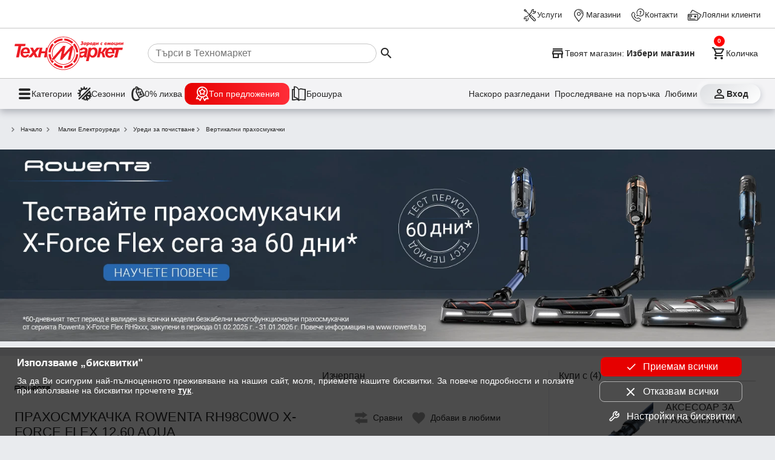

--- FILE ---
content_type: text/html; charset=utf-8
request_url: https://www.technomarket.bg/vertikalni-prahosmukachki/rowenta-rh98c0wo-x-force-flex-12-60-aqua-09211102
body_size: 34456
content:
<!DOCTYPE html><html lang="en"><head><script id="dl-script" data-nonce="qKgL0FnWVuaSz7tX4Q0twg==" nonce="qKgL0FnWVuaSz7tX4Q0twg==">
window.dataLayer = window.dataLayer || [];
function gtag(){dataLayer.push(arguments);}
gtag('consent', 'default', {
  'ad_storage': 'denied',
  'ad_user_data': 'denied',
  'ad_personalization': 'denied',
  'analytics_storage': 'denied'
});
</script><script id="gtmScript" nonce="qKgL0FnWVuaSz7tX4Q0twg==">(function(w,d,s,l,i){w[l]=w[l]||[];w[l].push({'gtm.start':
    new Date().getTime(),event:'gtm.js'});var f=d.getElementsByTagName(s)[0],
    j=d.createElement(s),dl=l!='dataLayer'?'&l='+l:'';j.async=true;j.src=
    'https://www.googletagmanager.com/gtm.js?id='+i+dl;var n=d.querySelector('[nonce]');
    n&&j.setAttribute('nonce',n.nonce||n.getAttribute('nonce'));f.parentNode.insertBefore(j,f);
    })(window,document,'script','dataLayer','GTM-TQMKSC5');</script><meta charset="utf-8" /><base href="/" /><meta content="width=device-width,initial-scale=1" name="viewport" /><link href="favicon.ico" rel="icon" type="image/x-icon" /><link rel="preconnect" href="https://cdn.technomarket.bg" /><link rel="dns-prefetch" href="https://cdn.technomarket.bg" /><meta name="google-site-verification" content="SU6kMJtiCpMOr3vXMgnproNGS6kGk8sHQ07-Bgdu-qw"/><meta name="facebook-domain-verification" content="h6lpecsd6y90a6ul6bw1uar1x4dp1m" /><title>Прахосмукачка Rowenta Rh98C0Wo X-Force Flex 12.60 Aqua ,, Сухо/мокро , 0.9 , Миещ Се</title><meta name="description" content="Купи Прахосмукачка Rowenta Rh98C0Wo X-Force Flex 12.60 Aqua ,, Сухо/мокро , 0.9 , Миещ Се от Техномаркет на топ цена ➤ бърза и безплатна доставка над 50лв"><style id="critical">@charset "UTF-8";/*! normalize.css v8.0.1 | MIT License | github.com/necolas/normalize.css */html{line-height:1.15;-webkit-text-size-adjust:100%}main{display:block}a{background-color:transparent}img{border-style:none}button,input{font-family:inherit;font-size:100%;line-height:1.15;margin:0}button,input{overflow:visible}button{text-transform:none}button{-webkit-appearance:button}[type=search]{-webkit-appearance:textfield;outline-offset:-2px}:root{--space-xxs: .25rem;--space-xs: .5rem;--space-sm: 1rem;--space-md: 1.5rem;--space-lg: 2rem;--space-xl: 3rem;--space-xxl: 6rem;--hue: 0;--saturation: 100%;--lightness: 45%;--brand: #e60000;--text1: #282828;--text2: #505050;--text3: #9e9e9e;--text100: white;--surface-action-gradient: linear-gradient(to right, #e60000, #ff2d38);--surface-action-gradient-hover: linear-gradient(to right, #2e2e2e, #554e4e);--surface1: white;--surface2: hsl(var(--hue) calc(var(--saturation) / 8) 99%);--surface-body: #e9ebee;--surface3: #e9ebee;--surface4: hsl(var(--hue) calc(var(--saturation) / 8) 85%);--surface5: #1b6ea5;--surface-header: white;--surface0: white;--surface100: black;--border-color: #505050;--border-color2: #c6c6c6;--border-radius: 8px;--link-color: blue;--secondary-color: #1b6ea5;--secondary-color2: #50b849;--secondary-color3: #ffc300;--product-width: calc((100vw - 16px) / 2.2 - 8px);--site-width: auto;--cv: auto}@media (min-width:600px){:root{--product-width:calc((100vw - 16px)/3.2 - 8px)}}@media (min-width:800px){:root{--product-width: 210px;--site-width: 1440px}}[data-action]{cursor:pointer}button{color:var(--text1);font-size:1rem;line-height:1.15}.tx3{color:var(--text3)}*{box-sizing:border-box;margin:0}img{display:block}html,body{-webkit-overflow-scrolling:touch}body{min-height:100%;font-family:Open Sans,sans-serif;font-size:16px;background:var(--surface-body);color:var(--text1)}img{object-fit:contain;max-width:100%;max-height:100%}h1{font-size:2em;margin:.67em 0}h1,h3{font-weight:700}a{text-decoration:none;color:var(--text1)}@font-face{font-family:tmicon;src:url(/assets/fonts/tmicon.eot?2ycad7);src:url(/assets/fonts/tmicon.eot?2ycad7#iefix) format("embedded-opentype"),url(/assets/fonts/tmicon.woff?2ycad7) format("woff"),url(/assets/fonts/tmicon.ttf?2ycad7) format("truetype"),url(/assets/fonts/tmicon.svg?2ycad7#icomoon) format("svg");font-weight:400;font-style:normal;font-display:block}[class^=icon-]{font-family:tmicon!important;speak:none;font-style:normal;font-weight:400;font-feature-settings:normal;font-variant:normal;text-transform:none;line-height:1;font-size:24px;display:inline-block;height:24px;width:24px;-webkit-font-smoothing:antialiased;-moz-osx-font-smoothing:grayscale}.iconXL{font-size:36px;height:36px;width:36px}.icon-top-offers-24px:before{content:"\e960"}.icon-zero-discount-24px:before{content:"\e961"}.icon-seasons-24px:before{content:"\e962"}.icon-last-viewd:before{content:"\e93b"}.icon-track-shipping:before{content:"\e93c"}.icon-share-24px:before{content:"\e938"}.icon-contacts:before{content:"\e933"}.icon-services:before{content:"\e931"}.icon-location_take:before{content:"\e932"}.icon-marketplace:before{content:"\e934"}.icon-loyal_clients_24:before{content:"\e930"}.icon-store:before{content:"\e92f"}.icon-brochure:before{content:"\e927"}.icon-shopping_cart_e:before{content:"\e925"}.icon-person_outline:before{content:"\e924"}.icon-menu:before{content:"\e901"}.icon-arrow_down:before{content:"\e90b"}.icon-star_outline:before{content:"\e914"}.icon-add_shopping_cart:before{content:"\e91d"}.icon-favorite_outline:before{content:"\e916"}.icon-menu1:before{content:"\e937"}.icon-search:before{content:"\e902"}button{font-family:Open Sans,sans-serif}.tm-button{display:inline-grid;background:none;grid-gap:var(--space-xxs);padding:var(--space-xxs);max-width:100%;place-items:center center;-webkit-user-select:none;user-select:none;cursor:pointer;outline:none;border:none;-webkit-tap-highlight-color:transparent;white-space:nowrap;text-decoration:none;vertical-align:baseline;text-align:center;margin:0}.tm-button.gi3{grid-template-columns:1fr var(--space-md)}.tm-button .button-text{overflow:hidden;min-width:0;text-overflow:ellipsis}.tm-button.dst{border-radius:50%;width:40px;height:40px}.tm-button.dst .button-text{display:none}.tm-button>*{max-width:100%}.button-icon{padding:0;min-width:0;width:40px;height:40px;flex-shrink:0;line-height:40px;border-radius:50%}.arrow-down{background-color:transparent;display:inline-block;border-bottom:2px solid rgba(0,0,0,.5);border-right:2px solid rgba(0,0,0,.5);transform:translateY(-50%) rotate(45deg);height:8px;width:8px}.b{font-weight:700}.fr{display:flex;flex-direction:row}.jsb{justify-content:space-between}@media (min-width:800px){}@media (min-width:800px){}@media (min-width:800px){}@media (min-width:800px){}.image-banner{height:100%;width:100%}.image-banner img{width:100%;height:100%}button[data-action=showCart]{position:relative}tm-cart-info{position:absolute;background-color:red;display:block;width:18px;height:18px;color:#fff;line-height:18px;border-radius:50%;font-weight:700;right:-4px;top:-4px;font-size:.7em}@media (min-width:390px){}body>header{position:sticky;z-index:900;top:-48px}body>header .header-desktop{display:none;content-visibility:hidden;background-color:var(--surface-header);box-shadow:0 5px 11px #2226364a}body>header .header-desktop tm-cart-info{top:12px;left:8px}body>header .header-desktop .top-links-wrapper{padding:3px var(--space-md);border-bottom:solid 1px var(--border-color2)}@media (min-width:1439px){}body>header .header-desktop .top-links{margin:0 auto;height:40px;max-width:1440px;display:grid;grid-auto-flow:column;justify-content:end;align-items:center;grid-gap:var(--space-sm)}body>header .header-desktop .top-links a{color:var(--text1);gap:4px;display:flex;align-items:center;font-size:.8rem;height:44px;z-index:100}body>header .header-desktop .main-links-wrapper{padding:0 var(--space-md)}@media (min-width:1439px){}body>header .header-desktop .main-links{margin:0 auto;max-width:1440px;display:grid;gap:var(--space-md);grid-template-columns:auto 1fr auto auto}body>header .header-desktop .main-links .search-box{display:flex;align-items:center;padding-left:var(--space-sm);cursor:pointer}body>header .header-desktop .main-links .search-box>*{pointer-events:none}body>header .header-desktop .main-links .search-box input{width:100%;border:none;height:2rem;border:solid 1px var(--border-color2);border-radius:16px;padding-left:12px}@media (min-width:1200px){body>header .header-desktop .main-links .search-box input{width:59%}}body>header .header-desktop .main-links a{padding:var(--space-xs) 0}body>header .header-desktop .main-links button{font-size:.9rem;display:flex}body>header .header-desktop .main-links .select-store{max-width:100%;font-weight:700;font-size:.9rem;padding:6px 0}body>header .header-desktop .main-links .select-store .button-text{place-self:center start}body>header .header-desktop .main-links .select-store .button-text span{font-weight:400}body>header .header-desktop .main-links .select-store .button-text .store-name{font-weight:700}body>header .header-desktop .dh-navigation-wrapper{padding:0 var(--space-md);border-top:solid 1px var(--border-color2);background-color:#f3f3f5}@media (min-width:1439px){}body>header .header-desktop .dh-navigation{display:flex;margin:0 auto;max-width:1440px;justify-content:space-between;align-items:center;height:50px}body>header .header-desktop .utility-navigation{display:flex;gap:var(--space-xxs)}@media (min-width:1250px){body>header .header-desktop .utility-navigation{gap:var(--space-sm)}}body>header .header-desktop .utility-navigation .login_button{font-weight:700;place-content:center;width:100px;border-radius:16px;background:linear-gradient(141deg,rgb(221,223,226) 0%,rgb(255,255,255) 100%);box-shadow:2px 2px 8px #ced1d7,-2px -3px 8px #fff}body>header .header-desktop .utility-navigation .tm-button{position:relative;font-size:.9rem;display:flex}body>header .header-desktop .utility-navigation .extra :nth-child(1){display:block}@media (min-width:1250px){body>header .header-desktop .utility-navigation .extra :nth-child(1){display:none}}body>header .header-desktop .utility-navigation .extra :nth-child(2){display:none}@media (min-width:1250px){body>header .header-desktop .utility-navigation .extra :nth-child(2){display:block}}body>header .header-desktop .main-navigation{display:flex;gap:var(--space-sm)}body>header .header-desktop .main-navigation .tm-button{font-size:.9rem;display:flex;gap:12px}body>header .header-desktop .main-navigation .tm-button span:first-child{font-size:1.6rem}body>header .header-desktop .heartbeat{background:var(--surface-action-gradient);padding:6px 16px;border-radius:12px;color:#fff}body>header .header-mobile{background-color:var(--surface-header);padding:0 var(--space-sm) var(--space-xs);display:grid;gap:var(--space-xs);box-shadow:0 5px 11px #2226364a;grid:". s s s s s ." auto ". menu logo search cart profile ." auto/1fr 40px minmax(auto,1248px) 40px 40px auto 1fr}body>header .header-mobile .tm-button{padding:0}body>header .header-mobile .select-store{grid-area:s;display:grid;max-width:100%;border-bottom:1px solid var(--border-color2);font-size:.8rem;padding:12px 0 10px;justify-items:start}body>header .header-mobile .select-store .store-name{font-weight:700}body>header .header-mobile .logo{overflow:hidden;grid-area:logo;display:block;padding-left:6px;place-self:self-start}body>header .header-mobile .logo img{border-radius:var(--border-radius)}body>header .header-mobile .search{grid-area:search}body>header .header-mobile .profile{grid-area:profile}body>header .header-mobile .cart{grid-area:cart}body>header .header-mobile .menu{grid-area:menu}@media (min-width:960px){body>header .header-desktop{display:block;content-visibility:visible}body>header .header-mobile{display:none}}.tm-page{margin:var(--space-md) 0;display:grid;gap:var(--space-md);place-items:center}@media (min-width:960px){}@media (min-width:960px){}@media (max-width:560px){}@media (max-width:560px){}@media (max-width:560px){}@media (max-width:560px){}@media (max-width:560px){}@keyframes animatedgradient{}.tm-page>section{width:100%;min-width:0}@media (max-width:560px){}@media (max-width:560px){}@media (max-width:560px){}.product_details{background-color:var(--surface0);padding:var(--space-sm);place-content:center}@media (min-width:560px){.product_details{padding:var(--space-md) var(--space-md) var(--space-xl) var(--space-md)}}.product_details .series{display:flex;flex-direction:column}.product_details .gallery{position:relative;min-width:0!important}.product_details .gallery .product-ol{z-index:2;display:grid;grid-template-columns:1fr;gap:4px;position:absolute;pointer-events:none}.product_details .gallery .product-ol.bottom-right{bottom:96px;right:var(--space-sm)}.product_details .gallery .product-ol img{width:auto}@media (max-width:768px){.product_details .gallery .product-ol img{max-width:80px}}.product_details .gallery .slider{margin-left:0;padding-bottom:80px}@media (min-width:768px){}.product_details .gallery .slider img{height:auto}.product_details .gallery .slider .slider-dots-container{transform:none;overflow:auto;justify-content:start;flex-wrap:nowrap;height:82px;padding-bottom:0;box-shadow:none}@media (min-width:768px){.product_details .gallery .slider .slider-dots-container{-ms-overflow-style:none;scrollbar-width:none}}.product_details .gallery .slider .slider-dots-container>*{box-shadow:none;border:1px solid var(--surface3);border-radius:4px;flex:0 0 auto;width:60px;height:60px}.product_details .gallery .slider .slider-content{padding:0;display:flex}.product_details .gallery .slider .slider-content img{flex:0 0 100%;margin:0}.product_details .section-content{display:grid;grid-gap:var(--space-md)}@media (min-width:768px){.product_details .section-content{grid-template-columns:1fr 350px}}@media (min-width:1200px){.product_details .section-content{grid-template-columns:1fr 350px 350px;align-items:start}}.product_details .more-wrapper{display:grid;grid-gap:var(--space-lg);padding:0}.product_details .more-wrapper>h3{display:flex;font-weight:400;font-size:1rem}@media (min-width:768px){.product_details .more-wrapper{grid-column:span 2}}@media (min-width:1200px){.product_details .more-wrapper{grid-column:auto;border-left:var(--surface3) 1px solid;padding:0 8px 0 16px;height:102%;place-content:start stretch}}.product_details .more{margin-left:0}.product_details .more .slider-content{display:flex;gap:var(--space-xs);min-width:100%;margin-bottom:var(--space-xl)}.product_details .more .slider-content>*{flex:0 0 calc(2 * var(--product-width))}@media (min-width:1200px){.product_details .more .slider-content>*{flex:0 0 100%}}.product_details .more .slider-content>div{min-width:-moz-fit-content;min-width:fit-content;grid-auto-flow:column;display:grid;grid-gap:var(--space-sm)}@media (min-width:1200px){.product_details .more .slider-content>div{grid-auto-flow:row;grid-gap:var(--space-lg)}}@media (min-width:1200px){}@media (min-width:768px){}@media (min-width:768px){}@media (min-width:768px){}@media (min-width:768px){}@media (min-width:768px){}@media (min-width:768px){}@media (min-width:768px){}@media (min-width:768px){}@media (min-width:600px){}@media (min-width:768px){}@media (min-width:768px){}.product_details .product-info{display:grid;grid-gap:var(--space-xxs);place-content:start}.product_details .product-info .wholesaler{gap:4px;display:flex;align-items:center;padding:var(--space-xs) 0}.product_details .product-info .wholesaler .saler{color:var(--secondary-color);font-weight:700}.product_details .product-info .product-brand-wrapper{display:flex;justify-content:space-between}.product_details .product-info .product-share{padding-right:var(--space-md);display:none;align-items:center;color:var(--text3);gap:var(--space-xs);font-size:.9rem}.product_details .product-info .product-share span{width:20px;height:20px;font-size:20px}.product_details .product-info .code{font-size:.9rem}.product_details .product-info .item-stars{padding:8px 0}.product_details .product-info .product-brand-wrapper .brand{font-size:1.25em;font-weight:700}.product_details .product-info .product-brand-wrapper .brand img{width:60px;height:60px}.product_details .product-info .title{font-size:1.4em;font-weight:400;margin:0}.product_details .action{display:grid;grid-gap:var(--space-sm);height:max-content}.product_details .slider{overflow:hidden}@media (min-width:960px){}.product_details .extra{display:grid;grid-template-columns:max-content max-content;justify-content:center;grid-gap:10px}.product_details .extra .fav{background-image:url(/assets/icons/fav_contur.svg);background-repeat:no-repeat}.product_details .extra .compare{background-image:url(/assets/icons/compare_contur.svg);background-repeat:no-repeat}.product_details .extra .tm-button{font-size:.9em;padding-left:32px;height:25px}@media (min-width:560px){}@media (min-width:768px){}.stars{display:flex;align-items:center}.stars [class^=icon-]{font-size:16px;width:16px;height:16px;color:#ffb504}.stars .icon-star_outline{color:#ccc}@media (max-width:768px){}tm-product-item .view-details{display:none;gap:4px;align-items:center;justify-content:center;font-size:.8em}tm-product-item .code{display:none}tm-product-item .price tm-price .divider{color:var(--text3);font-weight:400}@media (max-width:768px){}@media (max-width:768px){}tm-product-item .action .action-buttons{display:none}.product-item-accessory{display:flex;gap:var(--space-sm);overflow:hidden;min-width:150px;flex-direction:column;max-width:var(--product-width)}@media (min-width:1200px){.product-item-accessory{flex-direction:row;max-width:-moz-fit-content;max-width:fit-content}}.product-item-accessory .title{display:flex;flex:0 0 140px;flex-direction:column;align-items:center}.product-item-accessory .title img{width:140px;height:140px}@media (min-width:1200px){}@media (min-width:768px){}@media (min-width:768px){}@media (min-width:768px){}@media (min-width:768px){}@media (min-width:768px){}@media (min-width:768px){}@media (min-width:768px) and (min-width:1440px){}@media (min-width:768px){}section{margin:0 auto;max-width:1440px;position:relative}section .section-content{display:flex;justify-content:flex-start;flex-wrap:wrap}@media (min-width:960px){}@media (min-width:960px){}section .section-content>*{flex:1 1 auto}@media (min-width:768px){}@media (min-width:800px){}@media (min-width:900px){}@media (min-width:1200px){}@media (min-width:1440px){}@media (min-width:768px){}@media (min-width:768px){}@media (min-width:560px){}@media (min-width:768px){}@media (min-width:768px){}@media (min-width:768px){}@media (min-width:768px){}@media (min-width:768px){}@media (min-width:768px){}@media (max-width:800px){}@media (max-width:800px){}@media (max-width:800px){}@media (max-width:800px){}.image-banner{margin:0 auto}@media (min-width:600px){}@media (min-width:800px){}@media (min-width:768px){}@media (min-width:1440px){}@media (min-width:960px){}@media (min-width:600px){}@media (min-width:600px){}@media (min-width:960px){}@media (min-width:800px){}button.add-cart{background:var(--surface3);padding:0;grid-gap:0;border-radius:var(--border-radius);grid-template-columns:var(--space-xl) 1fr}button.add-cart :first-child{margin:0 var(--space-xs)}button.add-cart .button-text{display:flex;align-items:center;justify-content:center;height:100%;width:100%;white-space:normal;background:var(--surface-action-gradient);color:#fff;font-size:1em;padding:var(--space-sm);border-radius:var(--border-radius)}@media (min-width:800px){button.add-cart .button-text{padding:12px var(--space-sm)}}.fav{background-image:url(/assets/icons/fav_contur.svg)}@media (min-width:768px){}@media (min-width:768px){}@media (min-width:768px){}@media (min-width:800px){}@media (min-width:800px){}@keyframes slideFromLeft{}@keyframes slideToLeft{}.breadcrumb{-ms-overflow-style:none;scrollbar-width:none;display:flex;gap:10px;overflow:auto;align-items:center;padding:0 var(--space-xs)}.breadcrumb .arrow-down{transform:scale(.7) rotate(315deg);margin-right:10px;place-self:center;border-width:2px}.breadcrumb>*{flex:0 0 auto;display:grid;grid-auto-flow:column;font-size:.8em;color:var(--text1);white-space:nowrap;text-overflow:clip}@media (min-width:960px){}@media (min-width:960px){}@media (min-width:768px){}@media (min-width:960px){}@media (min-width:1200px){}@media (min-width:1200px){}@media (min-width:1200px){}@media (min-width:1200px){}@media (min-width:768px){}@media (min-width:1200px){}tm-brands,tm-menu{display:none;content-visibility:hidden}@media (min-width:768px){}@media (min-width:768px){}@media (min-width:768px){}@media (min-width:768px){}@media (min-width:768px){}@media (min-width:768px){}@media (min-width:960px){}@media (min-width:960px){}@media (min-width:960px){}@media (min-width:960px){}@media (min-width:960px){}@media (min-width:960px){}@media (min-width:960px){}@media (min-width:1200px){}@media (min-width:800px){}@media (min-width:390px){}@media (min-width:768px){}@media (min-width:960px){}@media (min-width:768px){}@media (min-width:768px){}@media (min-width:768px){}@media (min-width:768px){}@media (min-width:960px){}@media (min-width:768px){}@media (min-width:768px){}@media (min-width:768px){}@media (min-width:768px){}@media (min-width:768px){}@media (max-width:768px){}@media (max-width:960px){}@media (max-width:960px){}@media (max-width:600px){}tm-price .divider{padding-left:3px}tm-price .euro_price .divider{display:none}@media (max-width:768px){}@media (min-width:960px){}@media (min-width:768px){}@media (min-width:768px){}@media (min-width:960px){}@media (min-width:960px){}@media (min-width:960px){}@media (min-width:576px){}@media (min-width:768px){}@media (min-width:960px){}@media (min-width:1200px){}@media (min-width:768px){}@media (min-width:960px){}@media (min-width:1200px){}@media (min-width:768px){}@media (min-width:960px){}@media (min-width:1200px){}@media (min-width:768px){}@media (min-width:960px){}@media (min-width:1200px){}@media (min-width:768px){}@media (min-width:960px){}@media (min-width:1200px){}@media (min-width:768px){}@media (min-width:960px){}@media (min-width:1200px){}@media (min-width:960px){}@media (min-width:960px){}@media (min-width:440px){}@media (min-width:1200px){}@media (min-width:960px){}@media (min-width:768px){}@media (min-width:960px){}@media (min-width:960px){}@media (min-width:960px){}@media (min-width:960px){}@media (min-width:600px){}@media (min-width:1200px){}@media (min-width:1200px){}@media (min-width:1200px){}@media (min-width:1200px){}@media (min-width:1200px){}@media (min-width:1200px){}@media (min-width:1200px){}@media (min-width:960px){}@media (min-width:1200px){}@media (min-width:1200px){}@media (min-width:1200px){}@media (min-width:1200px){}@media (min-width:960px){}@media (min-width:960px){}@media (min-width:800px){}@media (min-width:800px){}@media (min-width:1440px){}footer .mobile-banner .tm-mob-app-links-icon{display:none;grid-template-columns:1fr 1fr 1fr;grid-gap:var(--space-xs);justify-items:center;padding:0 8px}footer .mobile-banner .tm-mob-app-links-icon a{border-radius:8px;overflow:hidden}footer .mobile-banner .tm-mob-app-links-icon img{height:auto;width:auto}@media (min-width:800px){footer .mobile-banner .tm-mob-app-links-icon img{max-height:50px}}@media (max-width:1200px){footer .mobile-banner .tm-mob-app-links-icon{display:grid}}@media (max-width:800px){footer .mobile-banner .tm-mob-app-links-icon{display:none}}@media (max-width:1200px){}@media (max-width:800px){}@media (min-width:800px){}footer .mobile-banner img{width:85px;height:85px;object-fit:cover}@media (min-width:1440px){}@media (min-width:800px){}@media (min-width:800px){}@media (min-width:800px){}@media (min-width:800px){}@media (min-width:800px){}@media (min-width:800px){}@media (min-width:800px){}@media (min-width:1200px){}@media (min-width:1440px){}.newsletter-wrapper .news_letter .megafon_bkgd{display:none}@media (min-width:1200px){.newsletter-wrapper .news_letter .megafon_bkgd{display:block}}@media (min-width:1200px){}@media (min-width:768px){}.slider{width:100%;flex:0 1 auto;margin:0 auto;display:block;text-align:center;-webkit-touch-callout:none;-webkit-user-select:none;user-select:none;overflow:hidden;position:relative}@media (min-width:1440px){.slider{overflow:hidden;margin-left:0}}.slider .slider-content{width:100%;padding:0 var(--space-sm);display:inline-flex;align-items:flex-start}@media (min-width:1440px){.slider .slider-content{padding:0}}.slider .slider-content>*{flex:0 0 auto;margin-left:0;margin-right:0}.slider .slider-content>*:not(:last-child){margin-right:var(--space-xs)}.slider .slider-content a{scroll-snap-align:center}.slider .slider-content img{display:block}.slider .slider-content a,.slider .slider-content img{-webkit-user-drag:none;-khtml-user-drag:none;-moz-user-drag:none;-o-user-drag:none;user-drag:none}@media (min-width:768px){}@media (min-width:768px){}.slider .slider-dots-container{position:absolute;height:13px;bottom:0;left:0;right:0;margin:0 auto;flex-wrap:wrap;transform:translateY(-50%);display:flex;justify-content:center}.slider .slider-dot{place-self:center;width:8px;height:8px;border-radius:8px;background-color:#fff;box-shadow:0 1px 2px 1px #0003;margin:2px;cursor:pointer;transition:all .3s}@media (min-width:800px){}@media (min-width:800px){}@media (min-width:800px){}@media (min-width:800px){}@media (min-width:800px){}@media (min-width:800px){}@keyframes leaflet-gestures-fadein{}@keyframes cdk-text-field-autofill-start{}@keyframes cdk-text-field-autofill-end{}@media (hover:hover){}@media (hover:hover){}@media (hover:hover){}@media (min-width:460px){}.slider-next,.slider-prev{position:absolute}tm-cart-info{position:absolute}</style></head><body class="euro-switch"><header id="header"><div class="header-mobile"><button data-href="/magazini" data-action="showSelectStore" class="tm-button select-store gi3"><span class="button-text"><span>Твоят магазин: </span><span class="store-name">Избери магазин</span></span><span class="icon-arrow_down tx3"></span></button><a href="/" class="logo"><img width="40" height="40" src="https://cdn.technomarket.bg/uploads/BG/tm2.svg" alt="Техномаркет лого"></a><button data-action="showCategories" aria-label="menu" class="tm-button button-icon menu"><span class="icon-menu iconXL"></span></button><button data-action="triggerSearch" aria-label="search" class="tm-button search dst"><span class="icon-search iconXL"></span><span class="button-text">Търсене</span></button><button data-action="showCart" aria-label="cart" class="tm-button cart dst"><tm-cart-info></tm-cart-info><span class="icon-shopping_cart_e iconXL"></span><span class="button-text">Количка</span></button><a href="/login" data-action="showLogin" aria-label="login" class="tm-button profile dst"><span class="icon-person_outline iconXL"></span><span class="button-text">Профил</span></a></div><div class="header-desktop"><div class="top-links-wrapper"><nav class="top-links"><a href="/services"><span class="icon-services"></span><span class="nav-link-inner">Услуги</span></a><a href="/magazini"><span class="icon-location_take"></span><span class="nav-link-inner">Магазини</span></a><a href="/kontakti"><span class="icon-contacts"></span><span class="nav-link-inner">Контакти</span></a><a href="/loyalni-klienti"><span class="icon-loyal_clients_24"></span><span class="nav-link-inner">Лоялни клиенти</span></a></nav></div><div class="main-links-wrapper"><div class="main-links"><a href="/" aria-label="Homepage" class="nav-link home"><picture><source media="(min-width: 800px)" srcset="/assets/logo.svg"><img width="180" height="66" src="[data-uri]" alt=""></picture></a><div id="search-box" class="search-box"><input autocomplete="off" id="search" type="search" placeholder="Търси в Техномаркет"><button aria-label="Search" data-action="executeSearch" class="tm-button execute-search"><span class="icon-search"></span></button></div><button aria-label="Select favorite store" data-action="showSelectStore" data-href="/magazini" class="tm-button select-store"><span class="icon-store"></span><span class="button-text"><span>Твоят магазин: </span><span class="store-name">Избери магазин</span></span></button><button aria-label="Cart" data-action="showCart" class="tm-button show-cart"><tm-cart-info></tm-cart-info><span class="icon-shopping_cart_e"></span><span class="button-text">Количка</span></button></div></div><div class="dh-navigation-wrapper"><div class="dh-navigation"><nav class="main-navigation"><button class="tm-button" data-action="showCategories"><span class="icon-menu1"></span><span class="nav-link-inner">Категории</span></button><a class="tm-button" href="/seasonal_offers"><span class="icon-seasons-24px"></span><span class="nav-link-inner">Сезонни </span></a><a class="tm-button" href="/zero-offers"><span class="icon-zero-discount-24px"></span><span class="nav-link-inner">0% лихва </span></a><a class="tm-button heartbeat" href="/promocii"><span class="icon-top-offers-24px"></span><span class="nav-link-inner">Топ предложения </span></a><a class="tm-button" href="/promocii/ot-broshurata"><span class="icon-brochure"></span><span class="nav-link-inner">Брошура</span></a></nav><nav class="utility-navigation"><button class="tm-button extra" aria-label="Наскоро разгледани" data-action="showRecentProducts"><span class="icon-last-viewd"></span><span class="nav-link-inner">Наскоро разгледани</span></button><a class="tm-button extra" aria-label="Проследяване на поръчка" href="/profile/orders"><span class="icon-track-shipping"></span><span class="nav-link-inner">Проследяване на поръчка</span></a><a class="tm-button extra" aria-label="Любими" href="/profile/favorites"><span class="icon-favorite_outline"></span><span class="nav-link-inner">Любими</span></a><a class="tm-button login_button" aria-label="Вход" href="/login" data-action="showLogin"><span class="icon-person_outline"></span><span class="nav-link-inner">Вход</span></a></nav></div></div></div></header><main id="main"><tm-page class="tm-page"><section data-list="" data-list-id="" class="section breadcrumb"><div class="section-content"><div class="breadcrumb"><a href="/"><span class="arrow-down"></span>Начало</a><button data-action="showCategories" class="tm-button" data-id="W005"><span class="arrow-down"></span>Малки Електроуреди</button><a href="/malki-elektrouredi-uredi-za-doma"><span class="arrow-down"></span>Уреди за почистване</a><a href="/produkti/vertikalni-prahosmukachki"><span class="arrow-down"></span>Вертикални прахосмукачки</a><div><script type="application/ld+json">{"@context":"https://schema.org","@type":"BreadcrumbList","itemListElement":[{"@type":"ListItem","position":1,"name":"Начало","item":"https://www.technomarket.bg/"},{"@type":"ListItem","position":2,"name":"Малки Електроуреди","item":"https://www.technomarket.bg/produkti/malki-elektrouredi"},{"@type":"ListItem","position":3,"name":"Уреди за почистване","item":"https://www.technomarket.bg/malki-elektrouredi-uredi-za-doma"},{"@type":"ListItem","position":4,"name":"Вертикални прахосмукачки","item":"https://www.technomarket.bg/produkti/vertikalni-prahosmukachki"}]}</script></div></div></div></section><section data-list="" data-list-id="" class="section"><div class="section-content"><a class="image-banner" href="/p/rowenta-60days-test-2025" title="" style="flex:0 0 100%"><picture><source media="(max-width: 960px)" srcset="https://cdn.technomarket.bg/ng%2Fuploads%2FBG%2F2025%2F2-february%2Frowenta-60-dni-test%2Fbanners_technomarket_961x447.png.webp" width="961" height="447"><img src="https://cdn.technomarket.bg/ng/uploads/BG/2025/2-february/rowenta-60-dni-test/banners_technomarket_1560x386.png.webp" width="1560" height="386" alt="" loading="lazy" fetchpriority="low" decoding="async" aria-label="banner"></picture></a></div></section><section data-list="" data-list-id="" class="product_details product-details"><div class="section-content"><div class="product-info" data-product="09211102"><div class="product-brand-wrapper"><div class="brand"><a href="/rowenta-bclp"><img src="https://cdn.technomarket.bg/ng/media/cache/min_thumb/uploads/BG/_assets/brand/ROWENTA.png.webp" width="300" height="300" alt="ROWENTA"></a></div><a href="" class="product-share"><span class="icon-share-24px"></span><p class="nav-link-inner">Сподели</p></a></div><h1 class="title" data-brand="ROWENTA" data-category="Малки Електроуреди|Уреди за почистване|Вертикални прахосмукачки"><span class="type">ПРАХОСМУКАЧКА </span><span class="brand">ROWENTA </span><span class="name">RH98C0WO X-FORCE FLEX 12.60 AQUA</span></h1><span class="wholesaler"><span class="icon-marketplace"></span> Предлаган от <a href="/kontakti" class="saler">Техномаркет</a></span><div class="code"><span class="b">Код на продукта: </span><span>09211102</span></div><div data-action="goto" data-target="#reviews" class="fr jsb item-stars"><div class="stars"><span class="icon-star_outline"></span><span class="icon-star_outline"></span><span class="icon-star_outline"></span><span class="icon-star_outline"></span><span class="icon-star_outline"></span></div></div><div class="gallery"><div class="bottom-right product-ol"><img width="120" height="120" alt="" src="https://cdn.technomarket.bg/uploads/BG/2024/badge-2024/rowenta-test.png"></div><tm-slider data-action="lightbox" class="slider has-dots has-arrows" data-lightbox="gallery"><div class="slider-content"><img width="600" height="600" src="https://cdn.technomarket.bg/ng/media/cache/mid_thumb/uploads/library/product/09211102/6388a7cc21b41.png.webp" alt="ROWENTA RH98C0WO X-FORCE FLEX 12.60 AQUA"><img width="600" height="600" alt="ROWENTA RH98C0WO X-FORCE FLEX 12.60 AQUA" data-src="https://cdn.technomarket.bg/ng/media/cache/mid_thumb/uploads/library/product/09211102/6388a7cea2c07.png.webp"><img width="600" height="600" alt="ROWENTA RH98C0WO X-FORCE FLEX 12.60 AQUA" data-src="https://cdn.technomarket.bg/ng/media/cache/mid_thumb/uploads/library/product/09211102/6388a7d0d34c9.png.webp"><img width="600" height="600" alt="ROWENTA RH98C0WO X-FORCE FLEX 12.60 AQUA" data-src="https://cdn.technomarket.bg/ng/media/cache/mid_thumb/uploads/library/product/09211102/6388a7d3a2737.png.webp"></div><div class="slider-dots-container"><img width="60" height="60" alt="" class="slider-dot" src="https://cdn.technomarket.bg/ng/media/cache/min_thumb/uploads/library/product/09211102/6388a7cc21b41.png.webp" slider-action="goto"><img width="60" height="60" alt="" class="slider-dot" src="https://cdn.technomarket.bg/ng/media/cache/min_thumb/uploads/library/product/09211102/6388a7cea2c07.png.webp" slider-action="goto"><img width="60" height="60" alt="" class="slider-dot" src="https://cdn.technomarket.bg/ng/media/cache/min_thumb/uploads/library/product/09211102/6388a7d0d34c9.png.webp" slider-action="goto"><img width="60" height="60" alt="" class="slider-dot" src="https://cdn.technomarket.bg/ng/media/cache/min_thumb/uploads/library/product/09211102/6388a7d3a2737.png.webp" slider-action="goto"></div></tm-slider></div></div><div class="action" data-product="09211102"><div class="not-for-sale"><span>Изчерпан</span></div><tm-product-details has-retail-stock="0" data-company="" delivery-days=""></tm-product-details><div class="series"></div><div class="extra"><button data-action="toggleCompare" aria-label="toggle compare" class="tm-button compare" data-type="ПРАХОСМУКАЧКА"><span class="button-text">Сравни</span></button><button data-action="toggleFavorite" aria-label="toggle favorite" class="tm-button fav"><span class="button-text">Добави в любими</span></button></div></div><div class="more-wrapper"><h3>Купи с (4)</h3><tm-slider class="slider more has-arrows has-dots autoplay arrows-below"><div class="slider-content"><div data-list-id="accessories-09211102"><div class="product-item-accessory" data-product="09186303"><a class="title" href="/aksesoari-za-prahosmukachki/rowenta-zr009600-chetka-aqua-head-09186303"><img src="https://cdn.technomarket.bg/ng/uploads/library/product/09186303/6020e34d9a720.jpg.webp" alt="ROWENTA ZR009600 ЧЕТКА AQUA HEAD"></a><div class="info" data-category="Малки Електроуреди|Аксесоари|За прахосмукачка" data-brand="ROWENTA"><h3><span class="type">АКСЕСОАР ЗА ПРАХОСМУКАЧКА </span><span class="brand">ROWENTA </span><span class="name">ZR009600 ЧЕТКА AQUA HEAD</span></h3><div class="fr jsb child3"><div><div class="savings-wrapper"></div><div class="price"><tm-price><span class="bgn_price">115 лв.<span class="divider">/</span></span><span class="euro_price"> 58.80 €<span class="divider">/</span></span></tm-price></div></div><button data-action="addCart" aria-label="add to cart" class="tm-button add-cart" data-product="09186303"><span class="icon-add_shopping_cart"></span><span class="button-text">Добави</span></button></div></div></div><div class="product-item-accessory" data-product="09188358"><a class="title" href="/aksesoari-za-prahosmukachki/rowenta-zr009007-filtyr-za-rh9890-rh9879-09188358"><img src="https://cdn.technomarket.bg/ng/uploads/library/product/09188358/60a1fce5e8235.jpg.webp" alt="ROWENTA ZR009007 ФИЛТЪР ЗА RH9890/RH9879"></a><div class="info" data-category="Малки Електроуреди|Аксесоари|За прахосмукачка" data-brand="ROWENTA"><h3><span class="type">ФИЛТЪР ЗА ПРАХОСМУКАЧКА </span><span class="brand">ROWENTA </span><span class="name">ZR009007 ФИЛТЪР ЗА RH9890/RH9879</span></h3><div class="fr jsb child3"><div><div class="savings-wrapper"></div><div class="price"><tm-price><span class="bgn_price">11.99 лв.<span class="divider">/</span></span><span class="euro_price"> 6.13 €<span class="divider">/</span></span></tm-price></div></div><button data-action="addCart" aria-label="add to cart" class="tm-button add-cart" data-product="09188358"><span class="icon-add_shopping_cart"></span><span class="button-text">Добави</span></button></div></div></div></div><div data-list-id="accessories-09211102"><div class="product-item-accessory" data-product="09188359"><a class="title" href="/aksesoari-za-prahosmukachki/rowenta-zr009008-filtyr-za-rh9890-rh9879-09188359"><img src="https://cdn.technomarket.bg/ng/uploads/library/product/09188359/60a1fd04d5a1a.jpg.webp" alt="ROWENTA ZR009008 ФИЛТЪР ЗА RH9890/RH9879"></a><div class="info" data-category="Малки Електроуреди|Аксесоари|За прахосмукачка" data-brand="ROWENTA"><h3><span class="type">ФИЛТЪР ЗА ПРАХОСМУКАЧКА </span><span class="brand">ROWENTA </span><span class="name">ZR009008 ФИЛТЪР ЗА RH9890/RH9879</span></h3><div class="fr jsb child3"><div><div class="savings-wrapper"></div><div class="price"><tm-price><span class="bgn_price">13.67 лв.<span class="divider">/</span></span><span class="euro_price"> 6.99 €<span class="divider">/</span></span></tm-price></div></div><button data-action="addCart" aria-label="add to cart" class="tm-button add-cart" data-product="09188359"><span class="icon-add_shopping_cart"></span><span class="button-text">Добави</span></button></div></div></div><div class="product-item-accessory" data-product="09191048"><a class="title" href="/aksesoari-za-prahosmukachki/rowenta-zr009501-k-kt-mikrofib-podlozhki-rh9638-09191048"><img src="https://cdn.technomarket.bg/ng/uploads/library/product/09191048/611bbbf55014b.jpg.webp" alt="ROWENTA ZR009501 К-КТ МИКРОФИБ ПОДЛОЖКИ RH9638"></a><div class="info" data-category="Малки Електроуреди|Аксесоари|За прахосмукачка" data-brand="ROWENTA"><h3><span class="type">АКСЕСОАР ЗА ПРАХОСМУКАЧКА </span><span class="brand">ROWENTA </span><span class="name">ZR009501 К-КТ МИКРОФИБ ПОДЛОЖКИ RH9638</span></h3><div class="fr jsb child3"><div><div class="savings-wrapper"></div><div class="price"><tm-price><span class="bgn_price">34.99 лв.<span class="divider">/</span></span><span class="euro_price"> 17.89 €<span class="divider">/</span></span></tm-price></div></div><button data-action="addCart" aria-label="add to cart" class="tm-button add-cart" data-product="09191048"><span class="icon-add_shopping_cart"></span><span class="button-text">Добави</span></button></div></div></div></div></div></tm-slider></div><div><script type="application/ld+json">{"@context":"https://schema.org/","@type":"Product","name":"ROWENTA RH98C0WO X-FORCE FLEX 12.60 AQUA","image":["https://cdn.technomarket.bg/media/cache/my_thumb/uploads/library/product/09211102/6388a7cc21b41.png","https://cdn.technomarket.bg/media/cache/my_thumb/uploads/library/product/09211102/6388a7cea2c07.png","https://cdn.technomarket.bg/media/cache/my_thumb/uploads/library/product/09211102/6388a7d0d34c9.png","https://cdn.technomarket.bg/media/cache/my_thumb/uploads/library/product/09211102/6388a7d3a2737.png"],"description":"ПРАХОСМУКАЧКА\nНапрежение 4,8 V\nВреме за работа при употреба на ръчната прахосмукачка в стандартен режим на работа до 45 мин\nВместимост на контейнера за прах 0,9\nSmart Control Display\nВреме на зареждане  3.00h","sku":"09211102","brand":{"@type":"Brand","name":"ROWENTA"},"offers":{"@type":"Offer","url":"https://www.technomarket.bg/vertikalni-prahosmukachki/rowenta-rh98c0wo-x-force-flex-12-60-aqua-09211102","priceCurrency":"BGN","price":598.99}}</script></div></div></section><section data-list="" data-list-id="" class="product_sections"><div class="section-content"><div class="product_sections-content"><div class="basics collapsible paddet" id="basics"><button data-action="toggleCollapsible" aria-label="toggle visibility" class="tm-button"><span class="button-text">Общ преглед</span><span class="arrow-down"></span></button><div class="collapsed-content"><div class="product-basic fr"><img src="https://cdn.technomarket.bg/ng/media/cache/mid_thumb/uploads/library/product/09211102/6388a7cea2c07.png.webp" alt="ROWENTA RH98C0WO X-FORCE FLEX 12.60 AQUA"><ul><li><span class="icon-check"></span>ПРАХОСМУКАЧКА</li><li><span class="icon-check"></span>Напрежение 4,8 V</li><li><span class="icon-check"></span>Време за работа при употреба на ръчната прахосмукачка в стандартен режим на работа до 45 мин</li><li><span class="icon-check"></span>Вместимост на контейнера за прах 0,9</li><li><span class="icon-check"></span>Smart Control Display</li><li><span class="icon-check"></span>Време на зареждане 3.00h</li></ul></div><tm-pointandplace _nghost-pli-c25="" ng-version="14.2.2" ean="3221616048614" brand="ROWENTA"></tm-pointandplace></div></div><div class="collapsible paddet specifications" id="specifications"><button data-action="toggleCollapsible" aria-label="toggle visibility" class="tm-button"><span class="button-text">Основни характеристики</span><span class="arrow-down"></span></button><div class="collapsed-content"><h4>ПРАХОСМУКАЧКА ROWENTA RH98C0WO X-FORCE FLEX 12.60 AQUA</h4><div class="product-specifications fr aic"><img src="https://cdn.technomarket.bg/ng/media/cache/mid_thumb/uploads/library/product/09211102/6388a7d0d34c9.png.webp" alt="ROWENTA RH98C0WO X-FORCE FLEX 12.60 AQUA"><table><tr><td class="label">Работа с едно зареждане (min)</td><td><span class="pre">45<br></span></td></tr><tr><td class="label">Включени аксесоари</td><td><span class="pre">6<br></span></td></tr><tr><td class="label">Тип почистване</td><td><span class="pre">Сухо/мокро<br></span></td></tr><tr><td class="label">Тип филтър</td><td><span class="pre">Миещ Се<br></span></td></tr><tr><td class="label">Капацитет на контейнера (L)</td><td><span class="pre">0.9<br></span></td></tr><tr><td class="label">Продукт</td><td><a class="pre" href="/produkti/vertikalni-prahosmukachki">Прахосмукачка</a></td></tr><tr><td class="label">Напрежение (V)</td><td><span class="pre">12<br></span></td></tr><tr><td class="label">Модел</td><td><span class="pre">Rh98C0Wo X-Force Flex 12.60 Aqua<br></span></td></tr><tr><td class="label">Бранд</td><td><a class="pre" href="/rowenta-bclp">Rowenta</a></td></tr></table></div></div></div><div class="collapsible paddet stock" id="stock"><button data-action="toggleCollapsible" aria-label="toggle visibility" class="tm-button"><span class="button-text">Наличност по магазини</span><span class="arrow-down"></span></button><div class="collapsed-content"><div class="product-stock-list"><a class="product-stock product-stock-good" href="/magazini/svishtov/tehnomarket-svishtov" data-warehouse="0000114" data-stock="good"><span><img src="/assets/placeholder.png" alt=""></span>ТЕХНОМАРКЕТ СВИЩОВ</a></div></div></div><div class="collapsible paddet reviews" id="reviews"><button data-action="toggleCollapsible" aria-label="toggle visibility" class="tm-button"><span class="button-text">Ревюта</span><span class="arrow-down"></span></button><div class="collapsed-content"><button data-action="createReview" class="tm-button add-review-btn" data-product="{
  &quot;code&quot;: &quot;09211102&quot;,
  &quot;title&quot;: &quot;ROWENTA RH98C0WO X-FORCE FLEX 12.60 AQUA&quot;,
  &quot;image&quot;: &quot;/uploads/library/product/09211102/6388a7cc21b41.png&quot;
}">Добави ревю</button></div></div><div class="collapsible flix paddet" id="flix"><button data-action="toggleCollapsible" aria-label="toggle visibility" class="tm-button"><span class="button-text">Описание на продукта</span><span class="arrow-down"></span></button><div class="collapsed-content"><iframe title="Описание" src="about:blank" id="flix3221616048614" data-src="https://www.technomarket.bg/api/flix/3221616048614/ROWENTA"></iframe></div></div><div class="collapsible paddet similar" id="similar"><button data-action="toggleCollapsible" aria-label="toggle visibility" class="tm-button"><span class="button-text">Подобни продукти</span><span class="arrow-down"></span></button><div class="collapsed-content"><tm-slider class="slider has-arrows" data-list="Подобни продукти" data-list-id="similar-undefined"><div class="slider-content"><tm-product-item ng-version="14.2.2" data-product="09229854"><a class="product-image" href="/vertikalni-prahosmukachki/rowenta-rh9bc1wo-versatile-x-force-flex-14-80-09229854" aria-label="ROWENTA RH9BC1WO VERSATILE X-FORCE FLEX 14.80"><div class="bottom-right product-ol"><img width="60" height="60" alt="" src="https://cdn.technomarket.bg/ng/media/cache/min_thumb/uploads/BG/2024/badge-2024/rowenta-test.png.webp"></div><picture><img loading="lazy" src="https://cdn.technomarket.bg/ng/240/uploads/library/product/09229854/6968f2540f10b.png.webp" width="240" height="240" alt="ROWENTA RH9BC1WO VERSATILE X-FORCE FLEX 14.80"></picture><div class="view-details"><span class="icon-search"></span><span>Виж повече</span></div></a><div class="overview"><a class="title" href="/vertikalni-prahosmukachki/rowenta-rh9bc1wo-versatile-x-force-flex-14-80-09229854" data-category="Малки Електроуреди|Уреди за почистване|Вертикални прахосмукачки" data-brand="ROWENTA"><span class="type">ПРАХОСМУКАЧКА </span><span class="brand">ROWENTA </span><span class="name">RH9BC1WO VERSATILE X-FORCE FLEX 14.80</span></a><tm-star-rating><div class="stars empty"><span class="icon-star_outline"></span><span class="icon-star_outline"></span><span class="icon-star_outline"></span><span class="icon-star_outline"></span><span class="icon-star_outline"></span><span class="count">(0)</span></div></tm-star-rating><div class="code"><span class="b">Код на продукта: </span><span>09229854</span></div><div class="badges"><div class="badge badge-savings">разлика&nbsp;<tm-price><span class="bgn_price">307.89лв.<span class="divider">/</span></span><span class="euro_price"> 157.42€</span></tm-price></div></div><div class="energy-class-wrap"></div></div><div class="action"><div class="price-block promo"><div class="old-price"><tm-tooltip data-tooltip="ПЦ - Препоръчителна цена в лева/евро с ДДС от доставчик. Продажната цена е посочена в червено.">ПЦ:<tm-price><span class="bgn_price">1,100 лв.<span class="divider">/</span></span><span class="euro_price"> 562.42 €<span class="divider">/</span></span></tm-price><div class="icon-info_mob_menu"></div></tm-tooltip></div><div class="price"><span><tm-price><span class="bgn_price">792.11 лв.<span class="divider">/</span></span><span class="euro_price"> 405 €<span class="divider">/</span></span></tm-price></span></div></div><div class="action-buttons"><button data-action="addCart" class="tm-button gi2 add-cart"><span class="icon-add_shopping_cart"></span><span class="button-text">Добави <span class="addcart-hidetxt">в количка</span></span></button></div><div class="extra"><button data-action="toggleCompare" aria-label="add to compare" class="tm-button compare" data-type="ПРАХОСМУКАЧКА"><span class="button-text">Сравни</span></button><button data-action="toggleFavorite" aria-label="add to favorite" class="tm-button fav"><span class="button-text">Любими</span></button></div></div></tm-product-item><tm-product-item ng-version="14.2.2" data-product="09223577"><a class="product-image" href="/vertikalni-prahosmukachki/rowenta-rh9ad1wo-x-force-flex-13-60-09223577" aria-label="ROWENTA RH9AD1WO X-Force Flex 13.60"><div class="bottom-right product-ol"><img width="60" height="60" alt="" src="https://cdn.technomarket.bg/ng/media/cache/min_thumb/uploads/BG/2024/badge-2024/rowenta-test.png.webp"></div><picture><img loading="lazy" src="https://cdn.technomarket.bg/ng/240/uploads/library/product/09223577/6968f1fb6ea58.png.webp" width="240" height="240" alt="ROWENTA RH9AD1WO X-Force Flex 13.60"></picture><div class="view-details"><span class="icon-search"></span><span>Виж повече</span></div></a><div class="overview"><a class="title" href="/vertikalni-prahosmukachki/rowenta-rh9ad1wo-x-force-flex-13-60-09223577" data-category="Малки Електроуреди|Уреди за почистване|Вертикални прахосмукачки" data-brand="ROWENTA"><span class="type">ПРАХОСМУКАЧКА </span><span class="brand">ROWENTA </span><span class="name">RH9AD1WO X-Force Flex 13.60</span></a><tm-star-rating><div class="stars empty"><span class="icon-star_outline"></span><span class="icon-star_outline"></span><span class="icon-star_outline"></span><span class="icon-star_outline"></span><span class="icon-star_outline"></span><span class="count">(0)</span></div></tm-star-rating><div class="code"><span class="b">Код на продукта: </span><span>09223577</span></div><div class="badges"><div class="badge badge-savings">разлика&nbsp;<tm-price><span class="bgn_price">217.41лв.<span class="divider">/</span></span><span class="euro_price"> 111.16€</span></tm-price></div></div><div class="energy-class-wrap"></div></div><div class="action"><div class="price-block promo"><div class="old-price"><tm-tooltip data-tooltip="ПЦ - Препоръчителна цена в лева/евро с ДДС от доставчик. Продажната цена е посочена в червено.">ПЦ:<tm-price><span class="bgn_price">899.99 лв.<span class="divider">/</span></span><span class="euro_price"> 460.16 €<span class="divider">/</span></span></tm-price><div class="icon-info_mob_menu"></div></tm-tooltip></div><div class="price"><span><tm-price><span class="bgn_price">682.58 лв.<span class="divider">/</span></span><span class="euro_price"> 349 €<span class="divider">/</span></span></tm-price></span></div></div><div class="action-buttons"><button data-action="addCart" class="tm-button gi2 add-cart"><span class="icon-add_shopping_cart"></span><span class="button-text">Добави <span class="addcart-hidetxt">в количка</span></span></button></div><div class="extra"><button data-action="toggleCompare" aria-label="add to compare" class="tm-button compare" data-type="ПРАХОСМУКАЧКА"><span class="button-text">Сравни</span></button><button data-action="toggleFavorite" aria-label="add to favorite" class="tm-button fav"><span class="button-text">Любими</span></button></div></div></tm-product-item><tm-product-item ng-version="14.2.2" data-product="09231804"><a class="product-image" href="/vertikalni-prahosmukachki/rowenta-rh99g3wo-flex-15-60-aqua-09231804" aria-label="ROWENTA RH99G3WO FLEX 15.60 AQUA"><picture><img loading="lazy" src="https://cdn.technomarket.bg/ng/240/uploads/library/product/09231804/68ca5762b6c29.png.webp" width="240" height="240" alt="ROWENTA RH99G3WO FLEX 15.60 AQUA"></picture><div class="view-details"><span class="icon-search"></span><span>Виж повече</span></div></a><div class="overview"><a class="title" href="/vertikalni-prahosmukachki/rowenta-rh99g3wo-flex-15-60-aqua-09231804" data-category="Малки Електроуреди|Уреди за почистване|Вертикални прахосмукачки" data-brand="ROWENTA"><span class="type">ПРАХОСМУКАЧКА </span><span class="brand">ROWENTA </span><span class="name">RH99G3WO FLEX 15.60 AQUA</span></a><tm-star-rating><div class="stars empty"><span class="icon-star_outline"></span><span class="icon-star_outline"></span><span class="icon-star_outline"></span><span class="icon-star_outline"></span><span class="icon-star_outline"></span><span class="count">(0)</span></div></tm-star-rating><div class="code"><span class="b">Код на продукта: </span><span>09231804</span></div><div class="badges"></div><div class="energy-class-wrap"></div></div><div class="action"><div class="price-block"><div class="old-price"></div><div class="price"><span><tm-price><span class="bgn_price">1,200 лв.<span class="divider">/</span></span><span class="euro_price"> 613.55 €<span class="divider">/</span></span></tm-price></span></div></div><div class="action-buttons"><button data-action="addCart" class="tm-button gi2 add-cart"><span class="icon-add_shopping_cart"></span><span class="button-text">Добави <span class="addcart-hidetxt">в количка</span></span></button></div><div class="extra"><button data-action="toggleCompare" aria-label="add to compare" class="tm-button compare" data-type="ПРАХОСМУКАЧКА"><span class="button-text">Сравни</span></button><button data-action="toggleFavorite" aria-label="add to favorite" class="tm-button fav"><span class="button-text">Любими</span></button></div></div></tm-product-item><tm-product-item ng-version="14.2.2" data-product="09225433"><a class="product-image" href="/vertikalni-prahosmukachki/rowenta-rh6753wo-dual-force-09225433" aria-label="ROWENTA RH6753WO DUAL FORCE"><picture><img loading="lazy" src="https://cdn.technomarket.bg/ng/240/uploads/library/product/09225433/671bb4c8be35a.png.webp" width="240" height="240" alt="ROWENTA RH6753WO DUAL FORCE"></picture><div class="view-details"><span class="icon-search"></span><span>Виж повече</span></div></a><div class="overview"><a class="title" href="/vertikalni-prahosmukachki/rowenta-rh6753wo-dual-force-09225433" data-category="Малки Електроуреди|Уреди за почистване|Вертикални прахосмукачки" data-brand="ROWENTA"><span class="type">ПРАХОСМУКАЧКА </span><span class="brand">ROWENTA </span><span class="name">RH6753WO DUAL FORCE</span></a><tm-star-rating><div class="stars empty"><span class="icon-star_outline"></span><span class="icon-star_outline"></span><span class="icon-star_outline"></span><span class="icon-star_outline"></span><span class="icon-star_outline"></span><span class="count">(0)</span></div></tm-star-rating><div class="code"><span class="b">Код на продукта: </span><span>09225433</span></div><div class="badges"></div><div class="energy-class-wrap"></div></div><div class="action"><div class="price-block promo"><div class="old-price"></div><div class="price"><span><tm-price><span class="bgn_price">303.15 лв.<span class="divider">/</span></span><span class="euro_price"> 155 €<span class="divider">/</span></span></tm-price></span></div></div><div class="action-buttons"><button data-action="addCart" class="tm-button gi2 add-cart"><span class="icon-add_shopping_cart"></span><span class="button-text">Добави <span class="addcart-hidetxt">в количка</span></span></button></div><div class="extra"><button data-action="toggleCompare" aria-label="add to compare" class="tm-button compare" data-type="ПРАХОСМУКАЧКА"><span class="button-text">Сравни</span></button><button data-action="toggleFavorite" aria-label="add to favorite" class="tm-button fav"><span class="button-text">Любими</span></button></div></div></tm-product-item><tm-product-item ng-version="14.2.2" data-product="09231803"><a class="product-image" href="/vertikalni-prahosmukachki/rowenta-rh2098wo-flex-9-60-complete-09231803" aria-label="ROWENTA RH2098WO FLEX 9.60 COMPLETE"><picture><img loading="lazy" src="https://cdn.technomarket.bg/ng/240/uploads/library/product/09231803/68c9678ad3c29.png.webp" width="240" height="240" alt="ROWENTA RH2098WO FLEX 9.60 COMPLETE"></picture><div class="view-details"><span class="icon-search"></span><span>Виж повече</span></div></a><div class="overview"><a class="title" href="/vertikalni-prahosmukachki/rowenta-rh2098wo-flex-9-60-complete-09231803" data-category="Малки Електроуреди|Уреди за почистване|Вертикални прахосмукачки" data-brand="ROWENTA"><span class="type">ПРАХОСМУКАЧКА </span><span class="brand">ROWENTA </span><span class="name">RH2098WO FLEX 9.60 COMPLETE</span></a><tm-star-rating><div class="stars empty"><span class="icon-star_outline"></span><span class="icon-star_outline"></span><span class="icon-star_outline"></span><span class="icon-star_outline"></span><span class="icon-star_outline"></span><span class="count">(0)</span></div></tm-star-rating><div class="code"><span class="b">Код на продукта: </span><span>09231803</span></div><div class="badges"></div><div class="energy-class-wrap"></div></div><div class="action"><div class="price-block"><div class="old-price"></div><div class="price"><span><tm-price><span class="bgn_price">599.99 лв.<span class="divider">/</span></span><span class="euro_price"> 306.77 €<span class="divider">/</span></span></tm-price></span></div></div><div class="action-buttons"><button data-action="addCart" class="tm-button gi2 add-cart"><span class="icon-add_shopping_cart"></span><span class="button-text">Добави <span class="addcart-hidetxt">в количка</span></span></button></div><div class="extra"><button data-action="toggleCompare" aria-label="add to compare" class="tm-button compare" data-type="ПРАХОСМУКАЧКА"><span class="button-text">Сравни</span></button><button data-action="toggleFavorite" aria-label="add to favorite" class="tm-button fav"><span class="button-text">Любими</span></button></div></div></tm-product-item><tm-product-item ng-version="14.2.2" data-product="09231802"><a class="product-image" href="/vertikalni-prahosmukachki/rowenta-rh2048wo-flex-9-60-animal-09231802" aria-label="ROWENTA RH2048WO FLEX 9.60 ANIMAL"><picture><img loading="lazy" src="https://cdn.technomarket.bg/ng/240/uploads/library/product/09231802/688203d5ec203.png.webp" width="240" height="240" alt="ROWENTA RH2048WO FLEX 9.60 ANIMAL"></picture><div class="view-details"><span class="icon-search"></span><span>Виж повече</span></div></a><div class="overview"><a class="title" href="/vertikalni-prahosmukachki/rowenta-rh2048wo-flex-9-60-animal-09231802" data-category="Малки Електроуреди|Уреди за почистване|Вертикални прахосмукачки" data-brand="ROWENTA"><span class="type">ПРАХОСМУКАЧКА </span><span class="brand">ROWENTA </span><span class="name">RH2048WO FLEX 9.60 ANIMAL</span></a><tm-star-rating><div class="stars empty"><span class="icon-star_outline"></span><span class="icon-star_outline"></span><span class="icon-star_outline"></span><span class="icon-star_outline"></span><span class="icon-star_outline"></span><span class="count">(0)</span></div></tm-star-rating><div class="code"><span class="b">Код на продукта: </span><span>09231802</span></div><div class="badges"></div><div class="energy-class-wrap"></div></div><div class="action"><div class="price-block"><div class="old-price"></div><div class="price"><span><tm-price><span class="bgn_price">499.99 лв.<span class="divider">/</span></span><span class="euro_price"> 255.64 €<span class="divider">/</span></span></tm-price></span></div></div><div class="action-buttons"><button data-action="addCart" class="tm-button gi2 add-cart"><span class="icon-add_shopping_cart"></span><span class="button-text">Добави <span class="addcart-hidetxt">в количка</span></span></button></div><div class="extra"><button data-action="toggleCompare" aria-label="add to compare" class="tm-button compare" data-type="ПРАХОСМУКАЧКА"><span class="button-text">Сравни</span></button><button data-action="toggleFavorite" aria-label="add to favorite" class="tm-button fav"><span class="button-text">Любими</span></button></div></div></tm-product-item><tm-product-item ng-version="14.2.2" data-product="09218375"><a class="product-image" href="/vertikalni-prahosmukachki/rowenta-rh6756wo-dual-force-09218375" aria-label="ROWENTA RH6756WO DUAL FORCE"><picture><img loading="lazy" src="https://cdn.technomarket.bg/ng/240/uploads/library/product/09218375/6551c705aa2b9.png.webp" width="240" height="240" alt="ROWENTA RH6756WO DUAL FORCE"></picture><div class="view-details"><span class="icon-search"></span><span>Виж повече</span></div></a><div class="overview"><a class="title" href="/vertikalni-prahosmukachki/rowenta-rh6756wo-dual-force-09218375" data-category="Малки Електроуреди|Уреди за почистване|Вертикални прахосмукачки" data-brand="ROWENTA"><span class="type">ПРАХОСМУКАЧКА </span><span class="brand">ROWENTA </span><span class="name">RH6756WO DUAL FORCE</span></a><tm-star-rating><div class="stars empty"><span class="icon-star_outline"></span><span class="icon-star_outline"></span><span class="icon-star_outline"></span><span class="icon-star_outline"></span><span class="icon-star_outline"></span><span class="count">(0)</span></div></tm-star-rating><div class="code"><span class="b">Код на продукта: </span><span>09218375</span></div><div class="badges"><div class="badge badge-no_interest-tbicredit">0% лихва</div><div class="badge badge-savings">разлика&nbsp;<tm-price><span class="bgn_price">38.57лв.<span class="divider">/</span></span><span class="euro_price"> 19.72€</span></tm-price></div></div><div class="energy-class-wrap"></div></div><div class="action"><div class="price-block promo"><div class="old-price"><tm-tooltip data-tooltip="ПЦ - Препоръчителна цена в лева/евро с ДДС от доставчик. Продажната цена е посочена в червено.">ПЦ:<tm-price><span class="bgn_price">329.99 лв.<span class="divider">/</span></span><span class="euro_price"> 168.72 €<span class="divider">/</span></span></tm-price><div class="icon-info_mob_menu"></div></tm-tooltip></div><div class="price"><span><tm-price><span class="bgn_price">291.42 лв.<span class="divider">/</span></span><span class="euro_price"> 149 €<span class="divider">/</span></span></tm-price></span></div></div><div class="action-buttons"><button data-action="addCart" class="tm-button gi2 add-cart"><span class="icon-add_shopping_cart"></span><span class="button-text">Добави <span class="addcart-hidetxt">в количка</span></span></button></div><div class="extra"><button data-action="toggleCompare" aria-label="add to compare" class="tm-button compare" data-type="ПРАХОСМУКАЧКА"><span class="button-text">Сравни</span></button><button data-action="toggleFavorite" aria-label="add to favorite" class="tm-button fav"><span class="button-text">Любими</span></button></div></div></tm-product-item><tm-product-item ng-version="14.2.2" data-product="09221853"><a class="product-image" href="/vertikalni-prahosmukachki/rowenta-rh6a75wo-versatile-x-pert-09221853" aria-label="ROWENTA RH6A75WO VERSATILE X-PERT"><picture><img loading="lazy" src="https://cdn.technomarket.bg/ng/240/uploads/library/product/09221853/664c9ae95b1cf.jpg.webp" width="240" height="240" alt="ROWENTA RH6A75WO VERSATILE X-PERT"></picture><div class="view-details"><span class="icon-search"></span><span>Виж повече</span></div></a><div class="overview"><a class="title" href="/vertikalni-prahosmukachki/rowenta-rh6a75wo-versatile-x-pert-09221853" data-category="Малки Електроуреди|Уреди за почистване|Вертикални прахосмукачки" data-brand="ROWENTA"><span class="type">ПРАХОСМУКАЧКА </span><span class="brand">ROWENTA </span><span class="name">RH6A75WO VERSATILE X-PERT</span></a><tm-star-rating><div class="stars empty"><span class="icon-star_outline"></span><span class="icon-star_outline"></span><span class="icon-star_outline"></span><span class="icon-star_outline"></span><span class="icon-star_outline"></span><span class="count">(0)</span></div></tm-star-rating><div class="code"><span class="b">Код на продукта: </span><span>09221853</span></div><div class="badges"></div><div class="energy-class-wrap"></div></div><div class="action"><div class="price-block"><div class="old-price"></div><div class="price"><span><tm-price><span class="bgn_price">289.99 лв.<span class="divider">/</span></span><span class="euro_price"> 148.27 €<span class="divider">/</span></span></tm-price></span></div></div><div class="action-buttons"><button data-action="addCart" class="tm-button gi2 add-cart"><span class="icon-add_shopping_cart"></span><span class="button-text">Добави <span class="addcart-hidetxt">в количка</span></span></button></div><div class="extra"><button data-action="toggleCompare" aria-label="add to compare" class="tm-button compare" data-type="ПРАХОСМУКАЧКА"><span class="button-text">Сравни</span></button><button data-action="toggleFavorite" aria-label="add to favorite" class="tm-button fav"><span class="button-text">Любими</span></button></div></div></tm-product-item><tm-product-item ng-version="14.2.2" data-product="09211103"><a class="product-image" href="/vertikalni-prahosmukachki/rowenta-rh1239wo-x-trem-compact-classic-09211103" aria-label="ROWENTA RH1239WO X-TREM COMPACT CLASSIC"><picture><img loading="lazy" src="https://cdn.technomarket.bg/ng/240/uploads/library/product/09211103/6388a813421e0.png.webp" width="240" height="240" alt="ROWENTA RH1239WO X-TREM COMPACT CLASSIC"></picture><div class="view-details"><span class="icon-search"></span><span>Виж повече</span></div></a><div class="overview"><a class="title" href="/vertikalni-prahosmukachki/rowenta-rh1239wo-x-trem-compact-classic-09211103" data-category="Малки Електроуреди|Уреди за почистване|Вертикални прахосмукачки" data-brand="ROWENTA"><span class="type">ПРАХОСМУКАЧКА </span><span class="brand">ROWENTA </span><span class="name">RH1239WO X-TREM COMPACT CLASSIC</span></a><tm-star-rating><div class="stars empty"><span class="icon-star_outline"></span><span class="icon-star_outline"></span><span class="icon-star_outline"></span><span class="icon-star_outline"></span><span class="icon-star_outline"></span><span class="count">(0)</span></div></tm-star-rating><div class="code"><span class="b">Код на продукта: </span><span>09211103</span></div><div class="badges"></div><div class="energy-class-wrap"></div></div><div class="action"><div class="price-block promo"><div class="old-price"></div><div class="price"><span><tm-price><span class="bgn_price">271.86 лв.<span class="divider">/</span></span><span class="euro_price"> 139 €<span class="divider">/</span></span></tm-price></span></div></div><div class="action-buttons"><button data-action="addCart" class="tm-button gi2 add-cart"><span class="icon-add_shopping_cart"></span><span class="button-text">Добави <span class="addcart-hidetxt">в количка</span></span></button></div><div class="extra"><button data-action="toggleCompare" aria-label="add to compare" class="tm-button compare" data-type="ПРАХОСМУКАЧКА"><span class="button-text">Сравни</span></button><button data-action="toggleFavorite" aria-label="add to favorite" class="tm-button fav"><span class="button-text">Любими</span></button></div></div></tm-product-item></div></tm-slider></div></div></div></div></section></tm-page><script nonce="qKgL0FnWVuaSz7tX4Q0twg==" src="/frontend/runtime.js" defer></script><script nonce="qKgL0FnWVuaSz7tX4Q0twg==" src="/frontend/polyfills.js" defer></script><script nonce="qKgL0FnWVuaSz7tX4Q0twg==" src="/frontend/main.js" defer></script></main><footer id="footer"><div class="footer-container"><div class="mobile-banner-wrapper"><div class="mobile-banner"><div class="tm-mob-app-info"><img width="40" height="40" src="https://cdn.technomarket.bg/uploads/BG/tm2.svg" alt="Техномаркет лого" class="logo"><div><p>Свали</p><p class="x">мобилното&nbsp;</p><p class="x">приложение</p><a href="/mobilno-prilozhenie">Научи повече</a></div></div><div class="tm-mob-app-links"><a href="https://appgallery.huawei.com/#/app/C102561093" target="_blank"><img loading="lazy" alt="app gallery" src="https://cdn.technomarket.bg/uploads/BG/2020/3- march/icon/appgallery.png"></a><a href="https://apps.apple.com/bg/app/technomarket/id1497506457" target="_blank"><img loading="lazy" alt="app store" src="https://cdn.technomarket.bg/uploads/BG/2020/3- march/icon/app-store.png"></a><a href="https://play.google.com/store/apps/details?id=com.technomarket.app&amp;hl=en" target="_blank"><img loading="lazy" alt="google play" src="https://cdn.technomarket.bg/uploads/BG/2020/3- march/icon/google-play.png"></a></div><div class="tm-mob-app-links-icon"><a href="https://appgallery.huawei.com/#/app/C102561093" target="_blank"><img loading="lazy" alt="app gallery" src="https://cdn.technomarket.bg/uploads/BG/2020/3- march/icon/gppgallery-icon.png"></a><a href="https://apps.apple.com/bg/app/technomarket/id1497506457" target="_blank"><img loading="lazy" alt="app store" src="https://cdn.technomarket.bg/uploads/BG/2020/3- march/icon/app-store-icon.png"></a><a href="https://play.google.com/store/apps/details?id=com.technomarket.app&amp;hl=en" target="_blank"><img loading="lazy" alt="google play" src="https://cdn.technomarket.bg/uploads/BG/2020/3- march/icon/google-play-icon.png"></a></div><div class="mobile_bkgd"></div></div></div><div class="newsletter-wrapper"><div class="news_letter"><div class="megafon_bkgd"><img src="https://cdn.technomarket.bg/ng/uploads/BG/_assets/megafon_s_bkgd.png.webp" alt="Megafone" width="230" height="155" class="megafon"></div><p class="newsletter-text"><span class="title">Запишете се за нашия бюлетин.</span><span class="text">Получавай винаги най-новите предложения от Техномаркет!</span></p><div class="button"><a href="/newsletter-subscription" class="tm-button primary">Запиши се тук</a></div></div></div></div><div class="footer-content"><div class="footer-menu"><div class="collapsible collapsed collapsed-none"><button data-action="toggleCollapsible" class="tm-button"><span class="button-text">Техномаркет</span><span class="arrow-down"></span></button><div class="collapsed-content"><a href="/uslovia-za-online-pazaruvane">Общи условия</a><a href="/byrza-i-bezplatna-dostavka">Условия за доставка</a><a href="/dostavka-ot-magazin">Условия за доставка при покупка от магазин</a><a href="/otkaz-ot-porychka">Отказ от поръчка</a><a href="/rules-promotions">Условия на промоции</a><a href="/cookie">Политика за използване на бисквитки</a><a href="/personal-data">Лични данни и подаване на сигнали за нарушения</a><a href="/jobs">Кариери</a><a href="/loyalni-klienti-registration">Лоялни клиенти</a></div></div></div><div class="footer-menu"><div class="collapsible collapsed collapsed-none"><button data-action="toggleCollapsible" class="tm-button"><span class="button-text">Услуги</span><span class="arrow-down"></span></button><div class="collapsed-content"><a href="/vzemi-ot-magazin">Вземи от магазин Техномаркет</a><a href="/uslugi/montazhi">Монтажи</a><a href="/udyljena-garanciq">Удължена гаранция</a><a href="/tbibank">Условия за TBI Bank кредитиране</a><a href="/dskbank">Условия Банка ДСК за кредитиране</a><a href="/corporate">Корпоративни клиенти</a><a href="/unicredit">Условия за Unicredit кредитиране</a><a href="/pbpf-krediti">Условия на ПБ Лични финанси</a></div></div></div><div class="footer-menu"><div class="collapsible collapsed collapsed-none"><button data-action="toggleCollapsible" class="tm-button"><span class="button-text">Често задавани въпроси</span><span class="arrow-down"></span></button><div class="collapsed-content"><a href="/kak-da-izbera-ured">Как да избера уред?</a><a href="/kak-da-zaqvq-montaj">Как да заявя монтаж</a><a href="/tbi-web-platform">Как да купя на изплащане</a><a href="/servizi">Информация за сервизи и рекламации</a><a href="/vida">Партньори - Винарна VIDA</a><a href="/kak-da-polzvam-promocode">Как да ползвам промо код за отстъпки</a><a href="/kak-da-napravq-porychka">Как да направя поръчка</a><a href="/kak-da-kupq-s-udalzena-garancia">Как да купя с удължена гаранция</a></div></div></div><div class="footer-menu"><div class="collapsible collapsed collapsed-none"><button data-action="toggleCollapsible" class="tm-button"><span class="button-text">Контакти</span><span class="arrow-down"></span></button><div class="collapsed-content"><a href="/kontakti">Форма за контакт</a><a href="/centralen-ofis">Централен офис</a><a href="/opc">OPC</a></div></div></div><div class="social"><a href="https://www.facebook.com/technomarket" aria-label="Technomarket on facebook" class="tm-button button-icon"><span class="icon-facebook"></span></a><a href="https://www.youtube.com/technomarket/" aria-label="Technomarket on youtube" class="tm-button button-icon"><span class="icon-youtube"></span></a></div><p class="trade">Copyright © Техномаркет. Всички права запазени.</p><div class="cc"><img loading="lazy" width="300" height="58" alt="Методи за плащане" src="https://cdn.technomarket.bg/uploads/BG/_assets/vis_mas_maes.svg"></div></div><div style="display:none">Tue Jan 20 2026 10:31:09 AM</div></footer><tm-menu id="menu"><a href="/telefoni-i-tableti" data-id="W002" data-icon="tel.png">Телефони и Таблети</a><a href="/telefoni" data-id="W002001">Мобилни телефони</a><a href="/produkti/telefoni-android" data-id="W002001001">Android</a><a href="/produkti/telefoni-ios" data-id="W002001002">iOS</a><a href="/produkti/telefoni-no-os" data-id="W002001003">NO OS</a><a href="/chasovnitzi" data-id="W002008">Смарт часовници и гривни</a><a href="/tws-slushalki" data-id="W002007">True Wireless слушалки</a><a href="/slushalki" data-id="W002006">Безжични слушалки</a><a href="/aksesoari-za-mobilni-telefoni" data-id="W002002">Аксесоари за мобилни телефони</a><a href="/produkti/kalyfi-za-telefoni" data-id="W002002001">Калъфи</a><a href="/produkti/protektori-za-telefoni" data-id="W002002002">Протектори</a><a href="/produkti/zariadni-za-telefoni" data-id="W002002007">Зарядни</a><a href="/produkti/powerbank" data-id="W002002008">Външни батерии</a><a href="/produkti/vr-ochila" data-id="W002002009">VR очила</a><a href="/produkti/kabeli-za-telefon" data-id="W002002003">Кабели</a><a href="/produkti/drugi-aksesoari-za-telefon" data-id="W002002006">Други аксесоари</a><a href="/aksesoari-za-tableti" data-id="W002005">Аксесоари за таблети</a><a href="/produkti/protektor-za-tableti" data-id="W002005001">Протектори</a><a href="/produkti/kalyf-za-tableti" data-id="W002005002">Калъфи</a><a href="/tableti" data-id="W002004">Таблети</a><a href="/tv-audio-elektronika" data-id="W001" data-icon="tv.png">ТВ, Аудио и Електроника</a><a href="/televizor" data-id="W001005">Телевизори</a><a href="/produkti/televizori-nad-85" data-id="W001005008">над 85 "</a><a href="/produkti/televizori-75-83" data-id="W001005007">75 "_ 83 "</a><a href="/produkti/televizori-60-65" data-id="W001005006">60 "_ 65 "</a><a href="/produkti/televizori-nad-50" data-id="W001005004">50 "_ 55 "</a><a href="/produkti/televizori-43-50" data-id="W001005002">43 "_ 49 "</a><a href="/produkti/televizori-32-43" data-id="W001005001">32 "_ 42 "</a><a href="/produkti/televizori-do-32" data-id="W001005003">до 32 "</a><a href="/produkti/televizor" data-id="W001005005">Всички телевизори</a><a href="/proektori" data-id="W001002">Проектори</a><a href="/tv-audio-i-elektronika-sistema-za-domshno-kino-i-audio" data-id="W001003">Системи за домашно кино &amp; Аудио</a><a href="/produkti/kino" data-id="W001003003">Домашно кино и саундбари</a><a href="/produkti/dvd-playeri" data-id="W001003001">DVD плейъри</a><a href="/produkti/mini-sistemi" data-id="W001003005">Мини системи</a><a href="/produkti/tonkoloni-za-doma" data-id="W001003008">Тонколони и ресивъри</a><a href="/produkti/multimedia-players" data-id="W001003006">Мултимедийни плеъри</a><a href="/produkti/audio-aksesoari-tv" data-id="W001003002">Аудио аксесоари</a><a href="/personalno-audio-i-elektronika" data-id="W001001">Персонално аудио и електроника</a><a href="/produkti/mp3" data-id="W001001002">Mp3 плейъри</a><a href="/produkti/radiokasetofon" data-id="W001001004">Радиокасетофони със CD</a><a href="/produkti/radiochasovnik" data-id="W001001006">Радиочасовници</a><a href="/tv-aksesoari" data-id="W001004">ТВ Аксесоари</a><a href="/produkti/stoiki-stena" data-id="W001004006">Стойки за стена</a><a href="/produkti/anteni" data-id="W001004001">Антени</a><a href="/produkti/cifrovi-tuneri" data-id="W001004007">Цифрови тунери</a><a href="/produkti/distancionno" data-id="W001004004">Дистанционни управления</a><a href="/produkti/video-kabeli" data-id="W001004002">Видео кабели</a><a href="/produkti/tv-drugi-aksesoari" data-id="W001004003">Други</a><a href="/muzikalni-instrumenti" data-id="W001006">Музикални инструменти</a><a href="/produkti/kitari-i-aksesoari" data-id="W001006001">Китари и аксесоари</a><a href="/produkti/usilvateli-za-kitari" data-id="W001006002">Усилватели за китари</a><a href="/laptopi-kompuitri-i-periferiya" data-id="W003" data-icon="laptop.png">Лаптопи, компютри и периферия</a><a href="/laptopi-i-aksesoari" data-id="W003001">Лаптопи и аксесоари</a><a href="/produkti/laptopi" data-id="W003001001">Лаптопи</a><a href="/produkti/refurbished-laptops" data-id="W003001008">Реновирани лаптопи</a><a href="/produkti/headphones-gaming" data-id="W003001007">Gaming слушалки</a><a href="/produkti/slushalki-s-kabel" data-id="W003001006">Жични слушалки</a><a href="/produkti/chanti-za-laptopi" data-id="W003001002">Чанти</a><a href="/produkti/ranici-za-laptopi" data-id="W003001005">Раници</a><a href="/produkti/komputerni-kabeli" data-id="W003001003">Кабели</a><a href="/produkti/komputerni-drugi" data-id="W003001004">Други</a><a href="/smart-home" data-id="W003012">Smart home</a><a href="/printeri-i-skeneri" data-id="W003003">Принтери и скенери</a><a href="/produkti/mastilenostruen-printer" data-id="W003003001">Мастиленоструйни принтери</a><a href="/produkti/lazerni-printeri" data-id="W003003002">Лазерни принтери</a><a href="/produkti/lazerni-printeri-MFP" data-id="W003003004">Лазерни мултифункционални устройства</a><a href="/produkti/mastilenostruen-MFP" data-id="W003003005">Мастиленоструйни МФП</a><a href="/produkti/foto-printeri" data-id="W003003006">Фото принтери</a><a href="/konsumativi-za-printeri" data-id="W003006">Консумативи за принтери</a><a href="/computri" data-id="W003002">Компютри</a><a href="/monitori" data-id="W003004">Монитори</a><a href="/softuer" data-id="W003010">Софтуер</a><a href="/tvyrd-disk-ssd" data-id="W003008">SSD</a><a href="/flashki-i-hdd" data-id="W003007">HDD &amp; Flash USB</a><a href="/periferni-ustroistva" data-id="W003005">Периферни устройства</a><a href="/produkti/mishki" data-id="W003005001">Мишки</a><a href="/produkti/klaviatura" data-id="W003005006">Клавиатури</a><a href="/produkti/ruteri" data-id="W003005008">Рутери</a><a href="/produkti/switch" data-id="W003005010">Суичове</a><a href="/produkti/padove" data-id="W003005009">Подложки за Мишки</a><a href="/produkti/razklonitel" data-id="W003005003">Разклонители</a><a href="/produkti/komputerni-kolonki" data-id="W003005004">PC колони</a><a href="/produkti/pc-adapteri" data-id="W003005002">Адаптери</a><a href="/produkti/pc-drugi" data-id="W003005007">Други</a><a href="/domakinski-elektrouredi" data-id="W004" data-icon="dom.png">Домакински Електроуреди</a><a href="/hladilnitzi" data-id="W004001">Хладилници</a><a href="/produkti/hladilnitzi-dolna-kamera" data-id="W004001001">С долна камера</a><a href="/produkti/hladilnitzi-gorna-kamera" data-id="W004001002">С горна камера</a><a href="/produkti/side-by-side-hladilnitzi" data-id="W004001004">Side By Side</a><a href="/produkti/hladilnitzi-s-edna-vrata" data-id="W004001003">С една врата</a><a href="/produkti/hladilni-vitrini" data-id="W004001006">Хладилни витрини</a><a href="/produkti/frizeri" data-id="W004001005">Фризери</a><a href="/produkti/hladilnitzi" data-id="W004001007">Всички хладилници</a><a href="/produkti/vinarni" data-id="W004001008">Винарни</a><a href="/peralni" data-id="W004002">Перални машини</a><a href="/produkti/peralni-predno-zarejdane" data-id="W004002001">Перални с предно зареждане</a><a href="/produkti/peralni-gorno-zarejdane" data-id="W004002002">Перални с горно зареждане</a><a href="/produkti/sushilnq" data-id="W004002003">Перални със сушилни</a><a href="/produkti/peralni" data-id="W004002004">Всички перални</a><a href="/sushilni" data-id="W004003">Сушилни машини</a><a href="/mialni" data-id="W004004">Съдомиялни машини</a><a href="/mikrovylnova" data-id="W004005">Микровълнови фурни</a><a href="/domakinski-elektrouredi-uredi-za-vgrajdane" data-id="W004007">Уреди за вграждане</a><a href="/produkti/furni" data-id="W004007001">Фурни за вграждане</a><a href="/produkti/plotove" data-id="W004007002">Плотове</a><a href="/produkti/absorbatori" data-id="W004007003">Абсорбатори за вграждане</a><a href="/produkti/sydomialna" data-id="W004007007">Съдомиялни за вграждане</a><a href="/produkti/hladilnitzi-za-vgrajdane" data-id="W004007005">Хладилници за вграждане</a><a href="/produkti/peralnia" data-id="W004007006">Перални за вграждане</a><a href="/produkti/peralni-sys-sushilni-vgrajdane" data-id="W004007008">Перални със сушилни за вграждане</a><a href="/produkti/microvylnova-furna-za-vgrajdane" data-id="W004007004">Микровълнови фурни за вграждане</a><a href="/domakinski-elektrouredi-gotvarski-pechki-i-absorbatori" data-id="W004006">Готварски печки и абсорбатори</a><a href="/produkti/pechka-elektricheska" data-id="W004006001">Електрически печки</a><a href="/produkti/pechka-gazova" data-id="W004006002">Газови печки</a><a href="/produkti/pechka-kombinirana" data-id="W004006005">Комбинирани печки</a><a href="/produkti/pechka-malka" data-id="W004006003">Малки печки</a><a href="/produkti/absorbator" data-id="W004006004">Абсорбатори</a><a href="/boiler" data-id="W004008">Бойлери</a><a href="/aksesoari-za-domakinski-uredi" data-id="W004009">Аксесоари</a><a href="/produkti/aksesoari-za-absorbatori" data-id="W004009001">За аспиратори</a><a href="/produkti/sydomialni" data-id="W004009003">За миялни</a><a href="/produkti/bqla-tehnika-askesoari-furni-plotove" data-id="W004009004">За фурни и плотове</a><a href="/produkti/aksesoari-za-peralni" data-id="W004009005">За перални и сушилни</a><a href="/produkti/aksesoari-za-hladilnitzi" data-id="W004009006">За хладилници</a><a href="/produkti/bqla-tehnika-drugi-askesoari" data-id="W004009002">Други</a><a href="/malki-elektrouredi" data-id="W005" data-icon="small.png">Малки Електроуреди</a><a href="/za-bebeto" data-id="W005004">Уреди за бебе</a><a href="/malki-elektrouredi-uredi-za-kuhnqta" data-id="W005001">Уреди за кухнята</a><a href="/produkti/tosteri" data-id="W005001004">Тостери и сандвич скари</a><a href="/produkti/friturnik" data-id="W005001003">Фритюрници</a><a href="/produkti/pasatori" data-id="W005001002">Пасатори</a><a href="/produkti/mikseri" data-id="W005001001">Миксери</a><a href="/produkti/kuhnenski-roboti" data-id="W005001005">Кухненски роботи</a><a href="/produkti/hlebopekarni" data-id="W005001006">Хлебопекарни</a><a href="/produkti/filtrirashti-kani" data-id="W005001013">Кани и филтри за вода</a><a href="/produkti/mesomelachki" data-id="W005001007">Месомелачки</a><a href="/produkti/elektricheski-kani" data-id="W005001008">Електрически кани</a><a href="/produkti/gril-barbecue" data-id="W005001009">Грил &amp; Скари</a><a href="/produkti/barbecue" data-id="W005001016">Барбекю</a><a href="/produkti/gotvene-na-para" data-id="W005001010">Уреди за здравословно готвене</a><a href="/produkti/multi-kuker" data-id="W005001011">Multicookers</a><a href="/produkti/kuhnenski-vezni" data-id="W005001012">Кухненски везни</a><a href="/produkti/mashini-za-vakumirane" data-id="W005001014">Машини за вакуумиране</a><a href="/produkti/malki-kotloni" data-id="W005001015">Котлони</a><a href="/produkti/ledogeneratori" data-id="W005001017">Ледогенератори</a><a href="/malki-elektrouredi-uredi-za-prigotdvqne-na-napitki" data-id="W005002">Уреди за приготвяне на напитки</a><a href="/produkti/kafe-machini" data-id="W005002001">Еспресо машини</a><a href="/produkti/kafeavtomati" data-id="W005002007">Кафеавтомати</a><a href="/produkti/espreso-mashini-s-kapsuli" data-id="W005002008">Еспресо машини с капсули</a><a href="/produkti/kafe-machini-drugi" data-id="W005002002">Кафемашини</a><a href="/produkti/blenderi" data-id="W005002005">Блендери</a><a href="/produkti/sokoiztiskvachka" data-id="W005002006">Сокоизстисквачки</a><a href="/produkti/kafe-melachka" data-id="W005002003">Кафемелачки</a><a href="/produkti/kafe" data-id="W005002004">Кафе</a><a href="/malki-elektrouredi-uredi-za-doma" data-id="W005003">Уреди за почистване</a><a href="/produkti/prahosmukachki-s-torba" data-id="W005003009">Прахосмукачки с торба</a><a href="/produkti/prahosmukachki-s-konteiner" data-id="W005003008">Прахосмукачки с контейнер</a><a href="/produkti/prahosmukachki-robot" data-id="W005003011">Прахосмукачки робот</a><a href="/produkti/vertikalni-prahosmukachki" data-id="W005003010">Вертикални прахосмукачки</a><a href="/produkti/perqshti-prahosmukachki" data-id="W005003012">Перящи прахосмукачки</a><a href="/produkti/prahosmukachki-za-suho-i-mokro-pochistvane" data-id="W005003013">Прахосмукачки за сухо и мокро почистване</a><a href="/produkti/prahosmukachki-s-voden-filtyr" data-id="W005003014">Прахосмукачки с воден филтър</a><a href="/produkti/rychni-prahosmukachki" data-id="W005003015">Ръчни прахосмукачки</a><a href="/produkti/vodostruiki-tm" data-id="W005003016">Водоструйки</a><a href="/produkti/parostruki" data-id="W005003018">Парочистачки</a><a href="/produkti/metachni-mashini" data-id="W005003017">Метачни машини</a><a href="/produkti/uredi-za-pochistvane-na-prozorci" data-id="W005003019">Уреди за почистване на прозорци</a><a href="/malki-elektrouredi-uredi-za-doma-gladene" data-id="W005007">Уреди за гладене</a><a href="/produkti/utia" data-id="W005007001">Ютии</a><a href="/produkti/parogeneratori" data-id="W005007002">Парогенератори</a><a href="/produkti/duski-za-gladene" data-id="W005007004">Дъски за гладене</a><a href="/produkti/uredi-za-gladene-s-para" data-id="W005007003">Уреди за гладене с пара</a><a href="/malki-elektrouredi-uredi-za-doma-2" data-id="W005008">Уреди за дома</a><a href="/produkti/avtomat-za-voda" data-id="W005008003">Диспенсър за вода</a><a href="/produkti/sushilnici" data-id="W005008002">Сушилници</a><a href="/produkti/shevni-machini" data-id="W005008001">Шевни машини</a><a href="/malki-elektrouredi-aksesoari" data-id="W005005">Аксесоари</a><a href="/produkti/aksesoari-za-kuhnqta" data-id="W005005004">За кухнята</a><a href="/produkti/aksesoari-za-kafemashini" data-id="W005005005">За кафемашини</a><a href="/produkti/aksesoari-za-prahosmukachki" data-id="W005005001">За прахосмукачка</a><a href="/produkti/aksesoari-za-uitii" data-id="W005005002">За ютии и парогенератори</a><a href="/produkti/aksesoari-za-shevni-mashini" data-id="W005005003">За шевни машини</a><a href="/produkti/sda-drugi-aksesoari" data-id="W005005006">Други</a><a href="/glo-hyper-x2" data-id="W005006">glo</a><a href="/uredi-za-zdrave-i-krasota" data-id="W007" data-icon="uredi-krasota.png">Уреди за здраве и красота</a><a href="/uredi-za-zdrave-i-krasota-grija-za-jenata" data-id="W007001">Грижа за жената</a><a href="/produkti/fotoepilatori" data-id="W007001002">Фотоепилатори</a><a href="/produkti/epilatori" data-id="W007001001">Епилатори</a><a href="/produkti/presa-za-kosa" data-id="W007001003">Преси за коса</a><a href="/produkti/mashi-za-kosa" data-id="W007001004">Маши за коса</a><a href="/produkti/seshoar" data-id="W007001005">Сешоари</a><a href="/produkti/electricheski-chetki-za-kosa" data-id="W007001006">Електрически четки</a><a href="/produkti/damski-trimeri" data-id="W007001007">Дамски тримери</a><a href="/produkti/grija-za-jenata-drugi" data-id="W007001008">Други</a><a href="/uredi-za-zdrave-i-krasota-grija-za-muja" data-id="W007003">Грижа за мъжа</a><a href="/produkti/samobrysnachka" data-id="W007003001">Самобръсначки</a><a href="/produkti/mashinka-za-podstrigvane" data-id="W007003002">Машинки за подстригване</a><a href="/produkti/trimeri" data-id="W007003003">Тримери</a><a href="/elektricheski-vezni" data-id="W007005">Електронни кантари</a><a href="/uredi-za-zdrave-i-krasota-grija-za-tyaloto" data-id="W007002">Грижа за тялото</a><a href="/produkti/uredi-za-pochistvane-na-lice" data-id="W007002001">Уреди за почистване на лице</a><a href="/produkti/masajori" data-id="W007002003">Масажори</a><a href="/chetki-za-zybi" data-id="W007004">Електрически четки за зъби</a><a href="/nakrainici-za-elektricheski-chetki" data-id="W007009">Накрайници за електрически четки</a><a href="/zybni-dushove-i-nakrainici" data-id="W007008">Зъбни душове</a><a href="/nakrainici-za-zybni-dushove" data-id="W007010">Накрайници за зъбни душове</a><a href="/zdrave-i-krasota-za-vsichki" data-id="W007006">За всички</a><a href="/zdrave-i-krasota-aksesoari" data-id="W007007">Аксесоари</a><a href="/klimatici-uredi-za-otoplenie-i-vyzduva" data-id="W006" data-icon="clima.png">Климатици, уреди за отопление и грижа за въздуха</a><a href="/air-conditioners" data-id="W006001">Климатици</a><a href="/otoplenie" data-id="W006003">Отопление</a><a href="/produkti/fan-heating" data-id="W006003001">Вентилаторни печки</a><a href="/produkti/convectors" data-id="W006003002">Свободностоящи конвектори</a><a href="/produkti/convectors-stenni" data-id="W006003003">Стенни конвектори</a><a href="/produkti/radiators" data-id="W006003004">Радиатори</a><a href="/produkti/gas-heating" data-id="W006003005">Газови печки</a><a href="/produkti/quartz-radiant" data-id="W006003006">Лъчисти и кварцови печки</a><a href="/produkti/elektricheski-kamini" data-id="W006003007">Електрически камини</a><a href="/produkti/aksesoari-otoplenie" data-id="W006003008">Аксесоари</a><a href="/grija-za-vyzduha" data-id="W006004">Грижа за въздуха</a><a href="/produkti/prechistvatel-vyzduh" data-id="W006004003">Пречиствател за въздуха</a><a href="/produkti/ovlajnitel-vyzduh" data-id="W006004001">Овлажнител за въздуха</a><a href="/produkti/obezvlajnitel-vysduh" data-id="W006004002">Обезвлажнител за въздух</a><a href="/produkti/konsumativi-za-vyzduh" data-id="W006004004">Консумативи</a><a href="/ventilatori" data-id="W006002">Вентилатори</a><a href="/produkti/ventilaroti-za-banq" data-id="W006002002">За баня</a><a href="/produkti/ventilatori-standartni" data-id="W006002001">Стандартни</a><a href="/termopompi" data-id="W006005">Термопомпи</a><a href="/moda" data-id="W017" data-icon="moda.png">Мода</a><a href="/damski-chanti-i-aksesoari" data-id="W017001">Дамски чанти и аксесоари</a><a href="/produkti/damski-chasovnici" data-id="W017001001">Дамски часовници</a><a href="/produkti/damski-chanti" data-id="W017001003">Дамски чанти</a><a href="/produkti/damski-portfeili" data-id="W017001004">Дамски портфейли</a><a href="/produkti/damski-bijuta" data-id="W017001005">Дамски бижута</a><a href="/produkti/bijuta-sys-skypocenni-kamyni" data-id="W017001006">Бижута със скъпоценни камъни</a><a href="/produkti/damski-ranici" data-id="W017001007">Дамски раници</a><a href="/produkti/damski-slynchevi-ochila" data-id="W017001013">Дамски слънчеви очила</a><a href="/produkti/aksesoari-za-kosa" data-id="W017001015">Аксесоари за коса</a><a href="/produkti/kutii-za-bijuta" data-id="W017001017">Кутии за бижута</a><a href="/produkti/damski-chadyri" data-id="W017001012">Дамски чадъри</a><a href="/produkti/damski-shapki" data-id="W017001010">Дамски шапки</a><a href="/produkti/zlatni-bijuta" data-id="W017001019">Златни бижута</a><a href="/mujki-aksesoari" data-id="W017002">Мъжки аксесоари</a><a href="/produkti/podarychni-aksesoari-za-myje" data-id="W017002017">Подаръчни аксесоари за мъже</a><a href="/produkti/mujki-slunchevi-ochila" data-id="W017002005">Мъжки слънчеви очила</a><a href="/produkti/mujki-chasovnici" data-id="W017002001">Мъжки часовници</a><a href="/produkti/mujki-chanti" data-id="W017002003">Мъжки чанти</a><a href="/produkti/mujki-portfeili" data-id="W017002004">Мъжки портфейли</a><a href="/produkti/mujki-shalove" data-id="W017002006">Мъжки шалове</a><a href="/produkti/mujki-kolani" data-id="W017002008">Мъжки колани</a><a href="/produkti/mujki-ranici" data-id="W017002009">Мъжки раници</a><a href="/produkti/mujki-shapki" data-id="W017002010">Мъжки шапки</a><a href="/produkti/mujki-chadyri" data-id="W017002011">Мъжки чадъри</a><a href="/produkti/kluchodurjateli" data-id="W017002015">Ключодържатели</a><a href="/damski-drehi" data-id="W017003">Дамски дрехи</a><a href="/produkti/damski-banski" data-id="W017003016">Дамски бански</a><a href="/produkti/damski-palta" data-id="W017003012">Дамски палта</a><a href="/produkti/damski-pantaloni" data-id="W017003009">Дамски панталони</a><a href="/produkti/damski-dunki" data-id="W017003008">Дамски дънки</a><a href="/produkti/damski-bluzi" data-id="W017003004">Дамски блузи</a><a href="/produkti/damski-teniski" data-id="W017003003">Дамски тениски</a><a href="/damsko-belio-i-pijami" data-id="W017004">Дамско бельо и пижами</a><a href="/produkti/sutieni" data-id="W017004001">Сутиени</a><a href="/produkti/damski-bikini" data-id="W017004002">Дамски бикини</a><a href="/produkti/seksi-belio" data-id="W017004010">Секси бельо</a><a href="/produkti/damski-chorapogashti" data-id="W017004008">Дамски чорапогащи</a><a href="/produkti/damski-chorapi" data-id="W017004007">Дамски чорапи</a><a href="/produkti/potnici-i-bodita" data-id="W017004006">Потници и бодита</a><a href="/produkti/damski-pijami" data-id="W017004005">Дамски пижами</a><a href="/produkti/modelirashto-belio" data-id="W017004004">Моделиращо бельо</a><a href="/produkti/komplekti-belio" data-id="W017004003">Комплекти бельо</a><a href="/damski-obuvki" data-id="W017005">Дамски обувки</a><a href="/produkti/damski-boti" data-id="W017005001">Дамски боти</a><a href="/produkti/damski-chehli" data-id="W017005009">Дамски чехли</a><a href="/mujki-drehi" data-id="W017006">Мъжки дрехи</a><a href="/produkti/mujki-teniski" data-id="W017006001">Мъжки тениски</a><a href="/mujko-belio-i-pijami" data-id="W017007">Мъжко бельо и пижами</a><a href="/produkti/mujko-belio" data-id="W017007001">Мъжко бельо</a><a href="/produkti/myjki-chorapi" data-id="W017007004">Мъжки чорапи</a><a href="/mujki-obuvki" data-id="W017008">Мъжки обувки</a><a href="/produkti/mujki-chehli" data-id="W017008006">Мъжки чехли</a><a href="/detski-drehi" data-id="W017009">Детски дрехи</a><a href="/produkti/detski-teniski" data-id="W017009011">Детски тениски</a><a href="/produkti/detski-bodita" data-id="W017009010">Детски бодита</a><a href="/produkti/detski-pantaloni" data-id="W017009007">Детски панталони</a><a href="/produkti/qketa-i-greiki-za-deca" data-id="W017009005">Якета и грейки за деца</a><a href="/produkti/detski-suitshyrti" data-id="W017009003">Детски суитшърти</a><a href="/produkti/detski-bluzi" data-id="W017009001">Детски блузи</a><a href="/produkti/detski-chorapi-i-chorapogashti" data-id="W017009018">Детски чорапи и чорапогащи</a><a href="/detski-obuvki" data-id="W017010">Детски обувки</a><a href="/produkti/detski-chehli" data-id="W017010004">Детски чехли</a><a href="/produkti/detski-pantofi" data-id="W017010005">Детски пантофи</a><a href="/detski-aksesoari" data-id="W017011">Детски аксесоари</a><a href="/produkti/aksesoari-za-detsa" data-id="W017011001">Детски аксесоари</a><a href="/produkti/detski-chasovnitsi" data-id="W017011002">Детски часовници</a><a href="/produkti/detski-bijuta" data-id="W017011003">Детски бижута</a><a href="/produkti/detski-slunchevi-ochila" data-id="W017011004">Детски слънчеви очила</a><a href="/produkti/detski-ranici-i-chanti" data-id="W017011006">Детски раници и чанти</a><a href="/produkti/detski-shapki-i-kozirki" data-id="W017011007">Детски шапки и козирки</a><a href="/zdrave-i-krasota" data-id="W019" data-icon="zdrave-i-krasota.png">Здраве и Красота</a><a href="/parfuimi" data-id="W019001">Парфюми</a><a href="/produkti/parfumi-parfumi" data-id="W019001001">Парфюми</a><a href="/grim-i-manikur" data-id="W019002">Грим и маникюр</a><a href="/produkti/osnova-za-grim" data-id="W019002001">Основа за грим</a><a href="/produkti/fon-dio-ten" data-id="W019002002">Фон дьо тен</a><a href="/produkti/korektori-za-lice" data-id="W019002003">Коректори за лице</a><a href="/produkti/pudra-ruj-hailatyr" data-id="W019002004">Пудра, руж, хайлайтър</a><a href="/produkti/spirali-za-migli" data-id="W019002005">Спирали за мигли</a><a href="/produkti/produkti-za-oformqne-navejdi" data-id="W019002006">Продукти за оформяне на вежди</a><a href="/produkti/molivi-za-ochi-ochna-liniq" data-id="W019002007">Моливи за очи и очна линия</a><a href="/produkti/chervila-i-molivi-za-ustni" data-id="W019002009">Червила и моливи за устни</a><a href="/produkti/aplikatori-i-chetki-za-grim" data-id="W019002011">Апликатори и четки за грим</a><a href="/produkti/neseseri-za-grimove-i-kozmetika" data-id="W019002013">Несесери за гримове и козметика</a><a href="/produkti/uredi-manikur-pedikur" data-id="W019002014">Уреди за маникюр и педикюр</a><a href="/produkti/lakove-za-nokti" data-id="W019002015">Лакове за нокти</a><a href="/produkti/lokochistiteli-i-produkti-za-nokti" data-id="W019002017">Лакочистители и продукти за грижа за нокти</a><a href="/produkti/komplekti-za-manikur-i-pedikur" data-id="W019002018">Комплекти за маникюр и педикюр</a><a href="/produkti/nojitsi-za-manikiur-friziorstvo" data-id="W019002019">Ножици за маникюр и фризьорство</a><a href="/produkti/noktorezachki-kleshti-za-manikiur-pedikiur" data-id="W019002020">Нокторезачки и клещи за маникюр и педикюр</a><a href="/produkti/pili-za-manikiur-pedikiur" data-id="W019002021">Пили за маникюр и педикюр</a><a href="/produkti/kozmetichni-ogledala" data-id="W019002024">Козметични огледала</a><a href="/kozmetika-i-produkti-za-lichna-grija" data-id="W019003">Козметика и Продукти за лична грижа</a><a href="/produkti/serumi-i-terapiq-za-lice" data-id="W019003004">Серуми и терапия за лице</a><a href="/produkti/kremove-za-lice" data-id="W019003001">Кремове за лице</a><a href="/produkti/pochistvashti-produkti-za-lice" data-id="W019003002">Почистващи продукти за лице</a><a href="/produkti/kyrpichki-tamponi-za-premahvane-na-grim" data-id="W019003003">Кърпички и тампони за премахване на грим</a><a href="/produkti/produkti-za-brada-mustaci" data-id="W019003036">Продукти за брада и мустаци</a><a href="/produkti/lubrikanti" data-id="W019003021">Лубриканти</a><a href="/produkti/dezodoranti-i-antiperspiranti" data-id="W019003008">Дезодоранти и Антиперспиранти</a><a href="/produkti/kremove-i-losioni-za-tqlo" data-id="W019003009">Кремове и лосиони за тяло</a><a href="/produkti/produkti-terapiq-za-tqlo" data-id="W019003010">Продукти терапия за тяло</a><a href="/produkti/uredi-za-litse-i-tyalo" data-id="W019003011">Уреди за лице и тяло</a><a href="/produkti/produkti-za-epilaciya" data-id="W019003012">Продукти за епилация</a><a href="/produkti/dush-gelove" data-id="W019003013">Душ гелове</a><a href="/produkti/sapuni" data-id="W019003014">Сапуни</a><a href="/produkti/gybi-za-bania" data-id="W019003015">Гъби за баня</a><a href="/produkti/pqna-i-soli-za-vana" data-id="W019003016">Пяна и соли за вана</a><a href="/produkti/slyntsezashtitni-produkti" data-id="W019003017">Слънцезащитни продукти</a><a href="/produkti/produkti-za-sled-slynce" data-id="W019003018">Продукти за след слънце</a><a href="/produkti/dezinfektanti" data-id="W019003022">Дезинфектанти</a><a href="/produkti/glantsove-i-balsami-za-ustni" data-id="W019003006">Гланцове и балсами за устни</a><a href="/produkti/shampoani-i-balsami-za-kosa" data-id="W019003023">Шампоани и балсами за коса</a><a href="/produkti/maski-i-terapia-za-kosa" data-id="W019003024">Маски и терапия за коса</a><a href="/produkti/boq-za-kosa-i-oksidanti" data-id="W019003026">Бои за коса и оксиданти</a><a href="/produkti/chetki-grebeni-za-kosa" data-id="W019003028">Четки и гребени за коса</a><a href="/produkti/intimna-grizha" data-id="W019003029">Интимна грижа</a><a href="/produkti/peleni-i-absorbirashto-belio" data-id="W019003031">Пелени и абсорбиращо бельо</a><a href="/produkti/aksesoari-za-brysnene" data-id="W019003033">Аксесоари за бръснене</a><a href="/produkti/gel-i-pyana-za-brusnene" data-id="W019003034">Гел и пяна за бръснене</a><a href="/produkti/aftyrsheiv" data-id="W019003035">Афтършейв</a><a href="/produkti/kozmetichni-masla" data-id="W019003007">Козметични масла</a><a href="/produkti/maski-i-piling-za-lice" data-id="W019003005">Маски и пилинг за лице</a><a href="/dom-i-gradina" data-id="W015" data-icon="dom-i-gradina.png">Дом и Градина</a><a href="/dom-i-gradina-decoracii" data-id="W015003">Декорации</a><a href="/produkti/koledni-elhi" data-id="W015003001">Коледни елхи</a><a href="/produkti/koledni-lampichki" data-id="W015003002">Коледни лампички</a><a href="/produkti/koledni-topki-ukrasa-za-elha" data-id="W015003003">Коледни топки и украса за елха</a><a href="/produkti/koledni-girlqndi" data-id="W015003004">Коледни гирлянди</a><a href="/produkti/koledni-venci" data-id="W015003005">Коледни венци</a><a href="/produkti/koledni-dekorativni-figurki" data-id="W015003006">Коледни декоративни фигурки</a><a href="/produkti/kartini" data-id="W015003008">Картини</a><a href="/produkti/dekorativni-chasovnici" data-id="W015003009">Декоративни часовници</a><a href="/produkti/vazi-i-dekorativni-kupi" data-id="W015003010">Вази и декоративни купи</a><a href="/produkti/dekorativni-aksesoari-i-art-predmeti" data-id="W015003011">Декоративни аксесоари и Арт предмети</a><a href="/produkti/pepelnici" data-id="W015003012">Пепелници</a><a href="/produkti/izkustveni-rasteniya" data-id="W015003013">Изкуствени растения</a><a href="/produkti/dekoracii-ikoni" data-id="W015003019">Икони</a><a href="/produkti/sveshti" data-id="W015003021">Свещи</a><a href="/produkti/aromatizatori-za-staia" data-id="W015003022">Ароматизатори за стая</a><a href="/produkti/programiruemi-difuzeri" data-id="W015003023">Програмируеми дифузери</a><a href="/produkti/shtori" data-id="W015003016">Щори</a><a href="/mebeli-i-matraci" data-id="W015005">Мебели и Матраци</a><a href="/produkti/ofis-stolove" data-id="W015005018">Офис столове</a><a href="/produkti/dom-matraci" data-id="W015005001">Матраци</a><a href="/produkti/dom-top-matraci" data-id="W015005004">Топ матраци</a><a href="/produkti/dom-protektori-za-matrak" data-id="W015005002">Протектори за матрак</a><a href="/produkti/podmatrachni-ramki" data-id="W015005003">Подматрачни рамки</a><a href="/produkti/dom-legla" data-id="W015005005">Легла</a><a href="/produkti/mebeli-hol-biblioteki" data-id="W015005010">Мебели за хол и библиотеки</a><a href="/produkti/divani" data-id="W015005011">Дивани</a><a href="/produkti/fotioili" data-id="W015005012">Фотьойли</a><a href="/produkti/masi" data-id="W015005013">Маси</a><a href="/produkti/chairs" data-id="W015005014">Столове</a><a href="/produkti/byura" data-id="W015005017">Бюра</a><a href="/produkti/zakachalki" data-id="W015005019">Закачалки</a><a href="/produkti/barbaroni" data-id="W015005020">Барбарони и надуваеми кресла</a><a href="/produkti/cornices" data-id="W015005023">Корнизи</a><a href="/gotvene-i-servirane" data-id="W015001">Готвене и Сервиране</a><a href="/produkti/dom-i-gradina-tigani" data-id="W015001001">Тигани</a><a href="/produkti/dom-i-gradina-tendjeri" data-id="W015001002">Тенджери</a><a href="/produkti/tednjeri-pod-nalqgane" data-id="W015001004">Тенджери под налягане</a><a href="/produkti/komplekti-za-gotvene" data-id="W015001005">Комплект за готвене _ тигани, тенджери, капаци</a><a href="/produkti/termosi-i-termochashi" data-id="W015001008">Термоси и термочаши</a><a href="/produkti/dom-i-gradina-chainici" data-id="W015001010">Чайници</a><a href="/produkti/meritelni-sydove" data-id="W015001027">Мерителни съдове</a><a href="/produkti/podnosi-za-servirane" data-id="W015001020">Подноси за сервиране</a><a href="/produkti/pribori-za-ukrasa-na-deserti" data-id="W015001026">Прибори за украса на десерти</a><a href="/produkti/dyski-za-rqzane" data-id="W015001023">Дъски за рязане</a><a href="/produkti/dom-i-gradina-rendeta" data-id="W015001025">Рендета</a><a href="/produkti/dom-i-gradina-cedki" data-id="W015001024">Цедки</a><a href="/produkti/rychni-sokoizstiskvachki-i-presi" data-id="W015001022">Ръчни сокоизтисквачки и преси</a><a href="/produkti/dom-i-gradina-plata-za-servirane" data-id="W015001019">Плата за сервиране</a><a href="/produkti/gotvatski-pribori" data-id="W015001011">Готварски прибори</a><a href="/produkti/gotvene-i-servirane-formi-za-sladki" data-id="W015001017">Форми за сладки</a><a href="/produkti/kuhnenski-aksesoari-za-gotvene-i-servirane" data-id="W015001016">Кухненски аксесоари за готвене и сервиране</a><a href="/produkti/belachki-za-plodove-i-zelenchuci" data-id="W015001015">Белачки за плодове и зеленчуци</a><a href="/produkti/tochila-za-nojove" data-id="W015001014">Точила за ножове</a><a href="/produkti/nojove-i-komplekti-nojove" data-id="W015001013">Ножове и комплекти ножове</a><a href="/produkti/termoustoichivi-sydove" data-id="W015001012">Термоустойчиви съдове</a><a href="/produkti/filtri-za-kani-za-filtrirane" data-id="W015001038">Филтри за кани за филтриране</a><a href="/produkti/gotvene-i-servirane-chashi" data-id="W015001044">Чаши</a><a href="/produkti/gotvene-i-servirane-kupi" data-id="W015001043">Купи</a><a href="/produkti/gotvene-i-servirane-chinii" data-id="W015001042">Чинии</a><a href="/produkti/uredi-za-rqzane-i-navivane" data-id="W015001041">Уреди за рязане и навиване</a><a href="/produkti/dom-i-gradina-kutii-za-hrana" data-id="W015001046">Кутии за храна</a><a href="/produkti/formi-za-led" data-id="W015001036">Форми за лед</a><a href="/produkti/dom-i-gradina-butilki" data-id="W015001035">Бутилки</a><a href="/produkti/dom-i-gradina-tochilki" data-id="W015001034">Точилки</a><a href="/produkti/pribori-za-hranene-i-servirane" data-id="W015001032">Прибори за хранене и сервиране</a><a href="/produkti/tapi-otvarachki-i-tirbushoni" data-id="W015001053">Тапи отварачки и тирбушони</a><a href="/produkti/dom-i-gradina-rychni-melachki" data-id="W015001031">Мелнички</a><a href="/produkti/kuhnenski-termometri" data-id="W015001029">Кухненски термометри</a><a href="/produkti/burkani-i-kapachki" data-id="W015001062">Буркани и капачки</a><a href="/produkti/kuhnenski-rykavici" data-id="W015001061">Кухненски ръкавици</a><a href="/produkti/paneri-i-kutii-za-hlqb" data-id="W015001059">Панери и кутии за хляб</a><a href="/produkti/dom-i-gradina-podlojki-za-hranene" data-id="W015001058">Подложки за хранене</a><a href="/produkti/postavki-za-butilki" data-id="W015001056">Поставки за бутилки</a><a href="/produkti/ledarki-i-shtipki-zaled" data-id="W015001055">Ледарки и щипки за лед</a><a href="/produkti/postavki-za-sushene-na-sydove" data-id="W015001051">Поставки за сушене на съдове</a><a href="/produkti/podpravqne-i-ovkusqvane" data-id="W015001049">Подправяне и овкусяване</a><a href="/produkti/otvarachki-za-konservi" data-id="W015001030">Отварачки за консерви</a><a href="/produkti/kuhnenski-nojici" data-id="W015001028">Кухненски ножици</a><a href="/produkti/tavi-i-formi-za-pechene" data-id="W015001006">Тави и форми за печене</a><a href="/produkti/kapaci-za-gotvarski-sydove" data-id="W015001003">Капаци за готварски съдове</a><a href="/produkti/kafevarki-za-kotlon" data-id="W015001009">Кафеварки за котлон</a><a href="/dom-domashen-tekstil" data-id="W015004">Домашен Текстил</a><a href="/produkti/dom-spalni-komplekti" data-id="W015004001">Спални комплекти</a><a href="/produkti/dom-vyzglavnici" data-id="W015004003">Възглавници</a><a href="/produkti/dom-olekoteni-zavivki" data-id="W015004008">Олекотени завивки</a><a href="/produkti/odeyala" data-id="W015004005">Одеяла</a><a href="/produkti/dom-plikove-kalyfki-charshafi" data-id="W015004002">Пликове, калъфки и чаршафи</a><a href="/produkti/halati-za-banq" data-id="W015004016">Халати за баня</a><a href="/produkti/dom-i-gradina-havlii" data-id="W015004015">Хавлии</a><a href="/produkti/kilimi" data-id="W015004011">Килими</a><a href="/produkti/postelki-za-banq" data-id="W015004012">Постелки за баня</a><a href="/produkti/iztrivalki" data-id="W015004013">Изтривалки</a><a href="/produkti/pokrivki-za-masa" data-id="W015004014">Покривки за маса</a><a href="/produkti/dekorativni-vuzglavnici" data-id="W015004007">Декоративни възглавници</a><a href="/produkti/perdeta-zavesi-draperii" data-id="W015004006">Пердета, завеси и драперии</a><a href="/produkti/pokrivala-za-mebeli" data-id="W015004004">Покривки за мебели</a><a href="/gradina" data-id="W015002">Градина</a><a href="/produkti/gradina-barbeque" data-id="W015002015">Барбекю</a><a href="/produkti/komplekti-gradinski-mebeli" data-id="W015002001">Комплекти градински мебели</a><a href="/produkti/gradinski-stolove" data-id="W015002002">Градински столове</a><a href="/produkti/gradinski-masi" data-id="W015002006">Градински маси</a><a href="/produkti/hamaci-i-luilki" data-id="W015002004">Хамаци и Люлки</a><a href="/produkti/gradinski-shezlongi-i-lounge-legla" data-id="W015002003">Градински шезлонги и лаундж легла</a><a href="/produkti/mebeli-za-gradinata" data-id="W015002005">Градински пейки, дивани и фотьойли</a><a href="/produkti/gradinski-chadyri-i-shatri" data-id="W015002007">Градински чадъри и шатри</a><a href="/produkti/basejni" data-id="W015002018">Басейни</a><a href="/produkti/gradinski-ogradi-porti" data-id="W015002008">Градински огради и порти</a><a href="/produkti/gradinski-kushti" data-id="W015002009">Градински къщи</a><a href="/produkti/gradinski-shkofove-za-syhranenie" data-id="W015002010">Градински шкафове за съхранение</a><a href="/produkti/rasteniq-lukovici-semena-razsad" data-id="W015002014">Растения, луковици, семена и разсад</a><a href="/produkti/vuglishta-aksesoari-za-skara" data-id="W015002016">Въглища и аксесоари за скара</a><a href="/produkti/pokrivala-za-basein" data-id="W015002019">Покривала за басейн</a><a href="/produkti/preparati-za-basein" data-id="W015002020">Препарати за поддръжка на басейн</a><a href="/produkti/aksesoari-za-baseini" data-id="W015002022">Аксесоари за басейн</a><a href="/produkti/filtri-za-basein" data-id="W015002023">Филтри за басейн</a><a href="/produkti/saksii" data-id="W015002024">Саксии</a><a href="/produkti/aksesoari-za-saksii-cvetarnici" data-id="W015002025">Аксесоари за саксии и цветарници</a><a href="/produkti/pochva-torove-pesticidi" data-id="W015002026">Почва, торове и пестициди</a><a href="/pochistavane-i-podryvka" data-id="W015006">Почистване и Поддръжка</a><a href="/produkti/pochistvane-vlagoabsorbatori-i-ovlajniteli" data-id="W015006028">Влагоабсорбатори и овлажнители</a><a href="/produkti/pochistvane-dyski-za-gladene" data-id="W015006007">Дъски за гладене</a><a href="/produkti/sushilnici-za-drehi" data-id="W015006006">Сушилници за дрехи</a><a href="/produkti/pochistavshti-preparati" data-id="W015006019">Почистващи препарати</a><a href="/produkti/koshove-za-prane-i-legeni" data-id="W015006008">Кошове за пране и легени</a><a href="/produkti/aksesoari-za-prane-sushene-gladene" data-id="W015006009">Аксесоари за пране, сушене и гладене</a><a href="/produkti/elektricheski-sushilnici-za-drehi" data-id="W015006010">Електрически сушилници за дрехи</a><a href="/produkti/domakinski-gybi-i-kyrpi" data-id="W015006015">Домакински гъби и кърпи</a><a href="/produkti/metli-chetki-mopove" data-id="W015006016">Метли, четки и мопове</a><a href="/produkti/torbi-za-smet" data-id="W015006018">Торби за смет</a><a href="/produkti/pochistvashti-preparati-za-sydove" data-id="W015006021">Почистващи препарати за съдове</a><a href="/produkti/domakinski-folia-plikove" data-id="W015006022">Домакински фолиа и пликове</a><a href="/produkti/insekticidi-aksesoari-protiv-nasekomi" data-id="W015006025">Инсектициди и репеленти</a><a href="/produkti/uv-lampi-protiv-nasekomi" data-id="W015006026">Уреди против насекоми, вредители и други животни</a><a href="/produkti/kapani" data-id="W015006027">Капани</a><a href="/produkti/preparati-za-dezinfekciya" data-id="W015006030">Препарати за дезинфекция</a><a href="/produkti/organaizeri-za-drehi-obuvki" data-id="W015006032">Органайзери за дрехи и обувки</a><a href="/produkti/organizirane-syhranenie" data-id="W015006034">Организиране и съхранение</a><a href="/produkti/preparati-za-tekstil" data-id="W015006005">Препарати за поддръжка на текстил</a><a href="/produkti/perilni-preparati" data-id="W015006001">Перилни препарати</a><a href="/produkti/koshove-za-otpadyci-i-pepelnici" data-id="W015006035">Кошове за отпадъци и пепелници</a><a href="/igrachki-i-detski-artikuli" data-id="W013" data-icon="toys1.png">Играчки и Детски артикули</a><a href="/igri-i-igrachki" data-id="W013001">Игри и Играчки</a><a href="/produkti/plusheni-igrachki" data-id="W013001015">Плюшени играчки</a><a href="/produkti/pyzeli" data-id="W013001029">Пъзели</a><a href="/produkti/konstuktori" data-id="W013001009">Конструктори</a><a href="/produkti/semeini-igri" data-id="W013001030">Семейни игри</a><a href="/produkti/bebeshki-kut-za-igra" data-id="W013001002">Бебешки кът за игра</a><a href="/produkti/vyrtelejki-i-igrachki-za-koshara-i-kolichka" data-id="W013001005">Въртележки и играчки за кошара и количка</a><a href="/produkti/igrachki-za-sortirane" data-id="W013001007">Играчки за сортиране</a><a href="/produkti/drynkalki" data-id="W013001004">Дрънкалки</a><a href="/produkti/ograchki-za-dyrpane-i-butane" data-id="W013001003">Играчки за дърпане и бутане</a><a href="/produkti/igrachki-za-banq" data-id="W013001006">Играчки за баня</a><a href="/produkti/interaktivni-igrachki-za-bebeta-i-deca" data-id="W013001008">Интерактивни играчки за бебета и деца</a><a href="/produkti/muzikalni-instrumenti-za-igra" data-id="W013001016">Музикални инструменти за игра</a><a href="/produkti/detski-kuhni-za-igra" data-id="W013001020">Детски кухни за игра</a><a href="/produkti/detski-supermarket-za-igra" data-id="W013001021">Детски супермаркет за игра</a><a href="/produkti/detski-lekarski-komplekti" data-id="W013001023">Детски лекарски комплекти</a><a href="/produkti/detski-rabotilnici-i-masi" data-id="W013001025">Детски работилници и маси</a><a href="/produkti/detski-komplekti-za-pochistvane" data-id="W013001022">Детски комплекти за почистване и аксесоари</a><a href="/produkti/kukli" data-id="W013001017">Кукли</a><a href="/produkti/kushti-i-mebeli-za-kukli" data-id="W013001019">Къщи и мебели за кукли</a><a href="/produkti/kolichki-i-aksesoari-za-kukli" data-id="W013001018">Колички и аксесоари за кукли</a><a href="/produkti/prevozni-sredstva-s-du" data-id="W013001011">Коли с дистанционно управление</a><a href="/produkti/prevozni-sredstva-bez-du" data-id="W013001010">Коли без дистанционно управление</a><a href="/produkti/igrachki-stroitelni-mashini" data-id="W013001012">Играчки строителни машини</a><a href="/produkti/detski-roboti-distancionno-upravlenie" data-id="W013001014">Детски роботи с дистанционно устройство</a><a href="/produkti/detski-roboti" data-id="W013001013">Детски роботи</a><a href="/produkti/detski-orujiq-za-igra" data-id="W013001024">Детски оръжия за игра</a><a href="/produkti/maski-i-kostumi-za-deca" data-id="W013001028">Маски и костюми за деца</a><a href="/produkti/figurki-za-igra" data-id="W013001031">Фигурки за игра</a><a href="/produkti/kolekcionerski-igrachki" data-id="W013001032">Колекционерски играчки</a><a href="/kolichki-i-transportni-artikuli" data-id="W013003">Колички и транспортни артикули</a><a href="/produkti/detski-trikolki" data-id="W013003006">Детски триколки</a><a href="/produkti/bebeshki-kolichki" data-id="W013003001">Бебешки колички</a><a href="/produkti/kombinirani-kolichki-2-1" data-id="W013003002">Комбинирани колички 2 в 1</a><a href="/produkti/kombinirani-kolichki-3-1" data-id="W013003003">Комбинирани колички 3 в 1</a><a href="/produkti/modulni-kolichki" data-id="W013003004">Модулни колички</a><a href="/produkti/detski-stolcheta-za-kola" data-id="W013003005">Детски столчета за кола</a><a href="/produkti/kolani-za-prohojdane-i-bebe-kenguru" data-id="W013003007">Колани за прохождане и бебешко кенгуру</a><a href="/produkti/prohodilki" data-id="W013003008">Проходилки</a><a href="/produkti/koshove-i-port-bebe" data-id="W013003009">Кошове и порт бебе</a><a href="/produkti/transportni-aksesoari-za-deca" data-id="W013003010">Транспортни аксесоари за деца</a><a href="/igri-na-otkrito" data-id="W013009">Игра на открито</a><a href="/produkti/elektricheski-koli-transportni-sredstva-za-deca" data-id="W013009001">Електрически коли и превозни средства за деца</a><a href="/produkti/koli-i-prevozni-sredstva-s-butane" data-id="W013009002">Баланс колела и коли за бутане</a><a href="/produkti/detski-kushti-i-palatki" data-id="W013009003">Детски къщи и палатки</a><a href="/produkti/detski-luilki" data-id="W013009004">Детски люлки</a><a href="/produkti/detski-batuti" data-id="W013009005">Детски батути</a><a href="/produkti/detski-pyrzalki" data-id="W013009006">Детски пързалки</a><a href="/produkti/detski-ploshtatki-za-igra-i-aksesoari" data-id="W013009007">Детски площадки за игра и аксесоари</a><a href="/produkti/hvyrchila-i-letqshti-igrachki" data-id="W013009008">Хвърчила и летящи играчки</a><a href="/produkti/liulki-balans-za-deca" data-id="W013009009">Люлки баланс за деца</a><a href="/produkti/plajni-artikuli-za-deca" data-id="W013009012">Плажни артикули за деца</a><a href="/produkti/igri-i-sportni-aktivnosti-na-otkrito" data-id="W013009013">Игри и спортни активности на открито</a><a href="/hobi-igrachki" data-id="W013011">Хоби играчки</a><a href="/produkti/detski-igrachki-vlakcheta" data-id="W013011001">Влакчета</a><a href="/produkti/maketi-i-modeli-za-sglobqvane" data-id="W013011003">Макети и Модели за сглобяване</a><a href="/za-detskata-staq" data-id="W013004">За детската стая</a><a href="/produkti/mebeli-za-detskata-staq" data-id="W013004010">Мебели за детска стая</a><a href="/produkti/detski-matraci" data-id="W013004011">Детски матраци</a><a href="/produkti/detsko-spalno-belio" data-id="W013004012">Детско спално бельо</a><a href="/produkti/dekoracii-za-detska-staq" data-id="W013004013">Декорации за детска стая</a><a href="/produkti/detski-kilimi" data-id="W013004014">Детски килими</a><a href="/produkti/detski-noshtini-lampi" data-id="W013004015">Детски нощни лампи</a><a href="/produkti/audio-bebefoni" data-id="W013004008">Аудио бебефони</a><a href="/produkti/bebefoni-s-kamera" data-id="W013004009">Бебефони с камера</a><a href="/produkti/spalni-chuvalcheta-za-bebeta-i-deca" data-id="W013004007">Спални чували за бебета и деца</a><a href="/produkti/vyzglavnici-zavivki-i-ipodlojki-za-bebeta" data-id="W013004006">Възглавници, завивки и подложки за бебета</a><a href="/produkti/bebeshki-legla-i-koshari" data-id="W013004001">Бебешки легла и кошари</a><a href="/produkti/bebeshki-luilki-i-shezlongi" data-id="W013004002">Бебешки люлки и шезлонги</a><a href="/produkti/bebeshko-byndji" data-id="W013004003">Бебешко бънджи</a><a href="/produkti/masi-za-povivane" data-id="W013004004">Маси за повиване</a><a href="/produkti/sistemi-za-sigurnost" data-id="W013004005">Системи за сигурност</a><a href="/bebeshko-hranene" data-id="W013005">Всичко за бебешкото хранене</a><a href="/produkti/elektricheski-sterilizatori-uredi-za-hrana" data-id="W013005002">Електрически стерилизатори и уреди за храна</a><a href="/produkti/stolcheta-za-hranene" data-id="W013005001">Столчета за хранене</a><a href="/produkti/sterilizatori-za-mikrovulnova" data-id="W013005003">Стерилизатори за микровълнова</a><a href="/produkti/termosi-za-bebeta" data-id="W013005005">Термоси за бебета</a><a href="/produkti/bebeshki-shisheta-za-hranene" data-id="W013005006">Бебешки шишета за хранене</a><a href="/produkti/komplekti-shisheta-za-hranene-i-aksesoari" data-id="W013005007">Комплекти шишета за хранене и аксесоари</a><a href="/produkti/zalygalki-i-aksesoari" data-id="W013005008">Залъгалки и аксесоари</a><a href="/produkti/prehodni-chashi-aksesoari-za-bebeta" data-id="W013005009">Преходни чаши и аксесоари за бебета</a><a href="/produkti/pribori-i-aksesoari-za-hranene-na-bebeta" data-id="W013005010">Прибори и аксесоари за хранене на бебета</a><a href="/grija-i-higiena" data-id="W013006">Грижа и хигиена</a><a href="/produkti/kozmetika-za-bebeta-i-deca" data-id="W013006001">Козметика за бебета и деца</a><a href="/produkti/elektricheski-aspiratori-za-nos" data-id="W013006012">Електрически Аспиратори за нос</a><a href="/produkti/aksesoari-za-detska-grija" data-id="W013006003">Аксесоари за детска грижа</a><a href="/produkti/korita-i-aksesoari-za-banya" data-id="W013006004">Корита и аксесоари за баня</a><a href="/produkti/gyrneta-i-sedalki-za-toaletni" data-id="W013006005">Гърнета и седалки за тоалетни</a><a href="/produkti/kyrpi-halati-za-bania" data-id="W013006006">Кърпи и халати за баня</a><a href="/produkti/detski-termometri" data-id="W013006007">Детски термометри</a><a href="/produkti/bebeshki-i-detski-kantari-i-metri" data-id="W013006008">Бебешки и детски кантари и метри</a><a href="/produkti/pochistvashti-preparati-mokri-kyrpi" data-id="W013006009">Почистващи препарати и мокри кърпи</a><a href="/produkti/el-inhalatori" data-id="W013006010">Електрически Инхалатори</a><a href="/produkti/detska-dentalna-kozmetika" data-id="W013006015">Детска дентална козметика</a><a href="/maichinstvo-i-bremenost" data-id="W013007">Майчинство и бременност</a><a href="/produkti/elektricheski-pompi-za-kurma" data-id="W013007001">Електрически помпи за кърма</a><a href="/produkti/mehanichni-pompi-za-kurma" data-id="W013007002">Механични помпи за кърма</a><a href="/produkti/aksesoari-za-kurmene" data-id="W013007005">Аксесоари за кърмене</a><a href="/obrazovatelni-i-kreativni-igri" data-id="W013010">Образователни и креативни игри</a><a href="/produkti/obrazovatelni-igri" data-id="W013010001">Образователни игри</a><a href="/produkti/komplekti-za-ocvetqvane-i-risuvane" data-id="W013010002">Комплекти за оцветяване и рисуване</a><a href="/produkti/laptopi-tableti-i-gadjeti-za-deca" data-id="W013010003">Лаптопи, таблети и гаджети за деца</a><a href="/produkti/detski-zanaqtchiiski-igrachki" data-id="W013010004">Детски занаятчийски играчки</a><a href="/produkti/plastilin-i-glina" data-id="W013010005">Пластилин и глина</a><a href="/sport-i-svobodno-vreme" data-id="W014" data-icon="sport-i-svobodno-vreme.png">Спорт и Свободно време</a><a href="/fitnes-i-hranitelni-dobavki" data-id="W014001">Фитнес</a><a href="/produkti/grebni-trenajori" data-id="W014001005">Гребни тренажори</a><a href="/produkti/multifunkcionalni-fitnes-uredi" data-id="W014001004">Мултифункционални фитнес уреди</a><a href="/produkti/bqgashti-pyteki" data-id="W014001003">Бягащи пътеки</a><a href="/produkti/krostrenajori" data-id="W014001002">Кростренажор</a><a href="/produkti/veloergometri" data-id="W014001001">Велоергометри</a><a href="/produkti/giri-i-dymbeli" data-id="W014001009">Гири и дъмбели</a><a href="/produkti/malki-fitnes-uredi-i-aksesoari" data-id="W014001019">Малки фитнес уреди и Аксесоари</a><a href="/produkti/postelki-za-uprajneniq" data-id="W014001018">Постелки за упражнения</a><a href="/produkti/fitnes-lastici" data-id="W014001017">Фитнес ластици</a><a href="/produkti/vyjeta-za-skachane" data-id="W014001016">Въжета за скачане</a><a href="/produkti/muskulen-elektrostimulator" data-id="W014001015">Мускулен електростимулатор</a><a href="/produkti/klasicheski-kolani-za-otslabvane" data-id="W014001014">Класически колани за отслабване</a><a href="/produkti/fitnes-topki" data-id="W014001013">Фитнес топки</a><a href="/kumping-artikuli" data-id="W014002">Къмпинг артикули</a><a href="/produkti/aksesoari-za-karavani" data-id="W014002015">Аксесоари за каравани</a><a href="/produkti/aksesoari-za-kumping-i-turizym" data-id="W014002012">Аксесоари за къмпинг и туризъм</a><a href="/produkti/sydove-i-pribori-za-kymping" data-id="W014002008">Съдове и прибори за къмпинг</a><a href="/produkti/djobn-nojove-i-malki-instrumenti" data-id="W014002006">Джобни ножове и малки инструменти</a><a href="/produkti/masi-stolove-chadyri-za-kymping" data-id="W014002004">Маси, столове и чадъри за къмпинг</a><a href="/produkti/palatki-za-kymping" data-id="W014002001">Палатки за къмпинг</a><a href="/roleri-trotinetki-skeitbordove" data-id="W014004">Ролери, Тротинетки и Скейтбордове</a><a href="/produkti/roleri" data-id="W014004002">Ролери</a><a href="/produkti/skeitbordi" data-id="W014004001">Скейтборди</a><a href="/produkti/klasicheski-trotinetki" data-id="W014004003">Класически Тротинетки</a><a href="/vodni-sportove" data-id="W014005">Водни спортове</a><a href="/produkti/banski-kostiumi" data-id="W014005001">Бански костюми</a><a href="/produkti/dyski-za-pluvane" data-id="W014005002">Дъски за плуване</a><a href="/produkti/dyski-za-windsurf" data-id="W014005003">Дъски за уиндсърф</a><a href="/produkti/aksesoari-za-windsurf" data-id="W014005004">Аксесоари за уиндсърф</a><a href="/produkti/maski-shnorheli" data-id="W014005005">Маски и шнорхели</a><a href="/produkti/plavnici" data-id="W014005006">Плавници</a><a href="/produkti/aksesoari-za-vodni-sportove" data-id="W014005008">Аксесоари за водни спортове</a><a href="/otborni-sportove" data-id="W014006">Отборни спортове</a><a href="/produkti/sportni-topki" data-id="W014006001">Спортни топки</a><a href="/individualni-sportove" data-id="W014007">Индивидуални спортове</a><a href="/produkti/shah-i-tabla" data-id="W014007017">Шах и табла</a><a href="/produkti/hilki-za-tenis-na-masa" data-id="W014007005">Хилки за тенис на маса</a><a href="/produkti/boks" data-id="W014007019">Бокс</a><a href="/zimni-sportove" data-id="W014008">Зимни спортове</a><a href="/produkti/sheini" data-id="W014008008">Шейни</a><a href="/kufari-pytni-chanti" data-id="W014009">Куфари и Пътни чанти</a><a href="/produkti/kufari" data-id="W014009001">Куфари</a><a href="/produkti/sportni-ranici-i-sakove" data-id="W014009003">Спортни раници и сакове</a><a href="/produkti/turisticheski-ranitsi" data-id="W014009004">Туристически раници</a><a href="/sportni-aksesoari" data-id="W014010">Спортни аксесоари</a><a href="/produkti/sportni-protektori-za-tialo" data-id="W014010005">Спортни протектори за тяло</a><a href="/produkti/sportni-ochila-leshti" data-id="W014010002">Спортни очила и лещи</a><a href="/produkti/zashtitni-kaski-za-sport" data-id="W014010003">Защитни каски за спорт</a><a href="/produkti/sportni-rykavici" data-id="W014010004">Спортни ръкавици</a><a href="/produkti/sheikuri-i-butilki" data-id="W014010007">Шейкъри и бутилки</a><a href="/velosipedi-ekipirovka-i-aksesoari" data-id="W014011">Велосипеди, Екипировка и Аксесоари</a><a href="/produkti/pompi-za-velosiped" data-id="W014011007">Помпи за велосипед</a><a href="/produkti/velosipedi" data-id="W014011001">Велосипеди</a><a href="/hranitelni-dobavki" data-id="W014012">Хранителни добавки</a><a href="/produkti/hranitelni-dobavki-proteini" data-id="W014012001">Протеини</a><a href="/produkti/hranitelni-dobavki-aminokiselini" data-id="W014012002">Аминокиселини</a><a href="/produkti/izgarqne-na-maznini" data-id="W014012003">Изгаряне на мазнини</a><a href="/produkti/kreatinovi-produkti" data-id="W014012005">Креатинови продукти</a><a href="/produkti/azotni-busteri" data-id="W014012006">Азотни бустери</a><a href="/produkti/vitamini-i-minerali" data-id="W014012007">Витамини и Минерали</a><a href="/produkti/barove-i-hrani" data-id="W014012008">Барове и храни</a><a href="/produkti/testosteron-stimulatori" data-id="W014012009">Тестостерон стимулатори</a><a href="/produkti/antioksidanti" data-id="W014012011">Антиоксиданти</a><a href="/produkti/zdrave-i-tonus" data-id="W014012012">Здраве и тонус</a><a href="/detski-sportni-drehi-i-obuvki" data-id="W014015">Детски спортни дрехи и обувки</a><a href="/produkti/detski-turisticheski-obuvki" data-id="W014015002">Детски туристически обувки</a><a href="/produkti/detski-sportni-qketa" data-id="W014015011">Детски спортни якета</a><a href="/produkti/detsko-sportno-belio" data-id="W014015008">Детско спортно бельо</a><a href="/produkti/detski-sportni-pantaloni" data-id="W014015006">Детски спортни панталони</a><a href="/damski-sportni-drehi-i-obuvki" data-id="W014014">Дамски спортни дрехи и обувки</a><a href="/produkti/damski-turisticheski-obuvki" data-id="W014014002">Дамски туристически обувки</a><a href="/produkti/damski-sportni-bluzi" data-id="W014014010">Дамски спортни блузи</a><a href="/produkti/damsko-sportno-belio" data-id="W014014009">Дамско спортно бельо</a><a href="/produkti/damski-sportni-klinove" data-id="W014014008">Дамски спортни клинове</a><a href="/produkti/damski-sportni-pantaloni" data-id="W014014006">Дамски спортни панталони</a><a href="/produkti/damski-sportni-potnitsi" data-id="W014014005">Дамски спортни потници</a><a href="/produkti/damski-sportni-teniski" data-id="W014014004">Дамски спортни тениски</a><a href="/produkti/damski-sportni-suitshurti" data-id="W014014011">Дамски спортни суитшърти</a><a href="/produkti/damski-sportni-yaketa" data-id="W014014012">Дамски спортни якета</a><a href="/mujki-sportni-drehi-i-obuvki" data-id="W014013">Мъжки спортни дрехи и обувки</a><a href="/produkti/mujki-sportni-ekipi" data-id="W014013005">Мъжки спортни екипи</a><a href="/produkti/mujko-sportno-belio" data-id="W014013011">Мъжко спортно бельо</a><a href="/produkti/mujki-sportni-yaketa" data-id="W014013008">Мъжки спортни якета</a><a href="/produkti/mujki-sportni-suitshurti" data-id="W014013007">Мъжки спортни суитшърти</a><a href="/produkti/mujki-sportni-pantaloni" data-id="W014013004">Мъжки спортни панталони</a><a href="/produkti/mujki-sportni-teniski" data-id="W014013003">Мъжки спортни тениски</a><a href="/produkti/mujki-turisticheski-obuvki" data-id="W014013002">Мъжки туристически обувки</a><a href="/produkti/mujki-sportni-obuvki" data-id="W014013001">Мъжки спортни обувки</a><a href="/avto-i-napravi-si-sam" data-id="W018" data-icon="diy1.png">Авто и Направи си сам</a><a href="/instrumenti-i-elektrichesko-oborudvane" data-id="W018001">Инструменти и електрическо оборудване</a><a href="/produkti/elektricheski-generatori" data-id="W018001001">Електрически генератори</a><a href="/produkti/vintoverti" data-id="W018001014">Винтоверти</a><a href="/produkti/probivni-mashini" data-id="W018001013">Пробивни машини</a><a href="/produkti/ugloslaifi-shmirgeli-polirmashini" data-id="W018001020">Ъглошлайфи, шмиргели, полирмашини</a><a href="/produkti/elektricheski-trioni-i-cirkulqri" data-id="W018001015">Електрически триони и циркуляри</a><a href="/produkti/kompresori" data-id="W018001002">Компресори</a><a href="/produkti/zavarychni-aparati" data-id="W018001029">Заваръчни апарати</a><a href="/produkti/promishleni-otoplitelni-uredi" data-id="W018001004">Промишлени отоплителни уреди</a><a href="/produkti/elektricheski-mikseri-i-byrkalki" data-id="W018001011">Електрически миксери и бъркалки</a><a href="/produkti/aksesoari-i-chasti-za-kompresori" data-id="W018001003">Аксесоари и части за компресори</a><a href="/produkti/betobobyrkachki" data-id="W018001005">Бетонобъркачки</a><a href="/produkti/vibratori-za-beton" data-id="W018001006">Вибратори за бетон</a><a href="/produkti/trambovachni-mashini" data-id="W018001007">Трамбовъчни машини</a><a href="/produkti/oborudvane-za-povdigane-i-transportirane" data-id="W018001008">Оборудване за повдигане и транспортиране</a><a href="/produkti/instrumenti-i-uredi-za-izmervane" data-id="W018001010">Инструменти и уреди за измерване</a><a href="/produkti/mashini-za-rqzane-na-granitogres-i-faqns" data-id="W018001012">Машини за рязане на плочки, фаянс и тухли</a><a href="/produkti/oberfrezi" data-id="W018001017">Фрези</a><a href="/produkti/elektricheski-rendeta" data-id="W018001019">Електрически рендета</a><a href="/produkti/shlaif-mashini" data-id="W018001021">Шлайф машини</a><a href="/produkti/aksesoari-za-polirane-i-shlaifane" data-id="W018001022">Аксесоари за шлайфане, рязане и пробиване</a><a href="/produkti/eletricheski-takeri" data-id="W018001023">Електрически такери</a><a href="/produkti/komplekti-instrumenti" data-id="W018001024">Комплекти инструменти</a><a href="/produkti/pistoleti-za-lepene-i-zapoqvane" data-id="W018001025">Пистолети за лепене и запояване</a><a href="/produkti/organaizeri-i-syhranenie-na-instrumenti" data-id="W018001027">Органайзери и съхранение на инструменти</a><a href="/produkti/akumulatori-i-izarqdni-ustroistva-za-elektricheski-instrumenti" data-id="W018001028">Акумулатори и зарядни устройства за електрически инструменти</a><a href="/produkti/aksesoari-za-zavarychni-aparati" data-id="W018001030">Аксесоари за заваръчни апарати</a><a href="/produkti/ekipirovka-za-zavarqvane" data-id="W018001031">Екипировка за заваряване</a><a href="/produkti/zashtitni-rabotni-obuvki" data-id="W018001032">Защитни работни обувки</a><a href="/produkti/zashtitno-rabotno-obleklo" data-id="W018001033">Защитно работно облекло</a><a href="/produkti/zashtitni-rabotni-ochila-i-predpazni-shlemove" data-id="W018001034">Защитни работни очила и предпазни шлемове</a><a href="/produkti/pnevmatichni-instrumenti" data-id="W018001036">Пневматични инструменти</a><a href="/produkti/kleshti" data-id="W018001037">Клещи</a><a href="/produkti/stroitelni-kolichki-i-chasti-za-kolichki" data-id="W018001049">Строителни колички и части за колички</a><a href="/produkti/chukove-sekachi-dleta" data-id="W018001038">Чукове, секачи, длета</a><a href="/produkti/otverki" data-id="W018001039">Отвертки</a><a href="/produkti/rejeshti-rychni-instrumenti" data-id="W018001040">Режещи ръчни инструменти</a><a href="/produkti/mengemeta-i-fiksirashti-skobi" data-id="W018001042">Менгемета и фиксиращи скоби</a><a href="/produkti/komplekti-svredla" data-id="W018001043">Комплекти свредла</a><a href="/produkti/aksesoari-za-rychni-instrumenti" data-id="W018001044">Аксесоари за ръчни инструменти</a><a href="/produkti/pistoleti-i-sistemi-za-boqdisvane-i-mazilka" data-id="W018001045">Пистолети и системи за боядисване и мазилка</a><a href="/produkti/instrumenti-i-aksesoari-za-boqdisvane-i-izmazvane" data-id="W018001046">Инструменти и аксесоари за боядисване и измазване</a><a href="/produkti/stroitelni-stylbi" data-id="W018001047">Строителни стълби</a><a href="/produkti/rabotni-masi" data-id="W018001050">Работни маси</a><a href="/produkti/specializirano-obzavejdane" data-id="W018001052">Специализирано обзавеждане</a><a href="/produkti/kluichove-i-komplekti-kluichove" data-id="W018001054">Ключове и комплекти ключове</a><a href="/produkti/seifove-kaseti-za-cennosti" data-id="W018001055">Сейфове и касети за ценности</a><a href="/gradinska-tehnika" data-id="W018004">Градинска техника</a><a href="/produkti/vodostruiki" data-id="W018004001">Водоструйки</a><a href="/produkti/verijni-trioni" data-id="W018004011">Верижни триони</a><a href="/produkti/kosachki-zatreva" data-id="W018004003">Косачки за трева</a><a href="/produkti/elektricheski-trimeri" data-id="W018004005">Електрически тримери и храсторези</a><a href="/produkti/listosybirachki" data-id="W018004006">Листосъбирачи, въздуходувки и шредери</a><a href="/produkti/motorni-kosi" data-id="W018004004">Моторни коси</a><a href="/produkti/aeratori-i-kultivatori" data-id="W018004008">Аератори и култиватори</a><a href="/produkti/grebla" data-id="W018004020">Гребла</a><a href="/produkti/konsumativi-za-gradinski-mashini" data-id="W018004010">Консумативи за градински машини</a><a href="/produkti/asesoari-za-verijni-trioni" data-id="W018004012">Аксесоари и резервни части за верижни триони</a><a href="/produkti/vodni-pompi" data-id="W018004013">Водни помпи</a><a href="/produkti/aksesoari-za-vodni-pompi" data-id="W018004014">Аксесоари за водни помпи</a><a href="/produkti/gradinski-markuchi" data-id="W018004015">Градински маркучи</a><a href="/produkti/bradvi" data-id="W018004016">Брадви</a><a href="/produkti/gradinski-vili" data-id="W018004018">Градински вили</a><a href="/produkti/gradinski-lopati" data-id="W018004019">Градински лопати</a><a href="/produkti/elektricheski-nojici" data-id="W018004033">Електрически ножици</a><a href="/produkti/elektricheski-snegorini" data-id="W018004038">Електрически снегорини</a><a href="/produkti/uredi-za-pravene-na-vino" data-id="W018004036">Уреди за правене на вино</a><a href="/produkti/hidrofori" data-id="W018004034">Хидрофори</a><a href="/produkti/gradinski-nojici-i-nojove" data-id="W018004032">Градински ножици и ножове</a><a href="/produkti/aksesoari-za-polivane" data-id="W018004031">Аксесоари за поливане</a><a href="/produkti/pryskachki" data-id="W018004030">Пръскачки</a><a href="/produkti/pistoleti-za-polivane" data-id="W018004029">Пистолети за поливане</a><a href="/produkti/komplekti-za-polivane" data-id="W018004028">Комплекти за поливане</a><a href="/produkti/orenjerii-i-parnici" data-id="W018004043">Оранжерии и парници</a><a href="/produkti/pokrivala-i-aksesoari-za-oranjerii" data-id="W018004044">Покривала и аксесоари за оранжерии</a><a href="/sanitariq" data-id="W018002">Санитария</a><a href="/produkti/ventilacionni-sistemi" data-id="W018002016">Вентилационни системи</a><a href="/produkti/aksesoari-za-toaletni-chinii" data-id="W018002008">Аксесоари за тоалетни чинии</a><a href="/produkti/ogledala-i-mebeli-za-banq" data-id="W018002011">Огледала и мебели за баня</a><a href="/produkti/dushove-i-dush-komplekti" data-id="W018002012">Душове и душ комплекти</a><a href="/produkti/aksesoari-za-banq" data-id="W018002013">Аксесоари за баня</a><a href="/produkti/kotli-pechki-kamini" data-id="W018002018">Котли на твърдо гориво, печки и камини</a><a href="/produkti/aksesoari-za-radiatori" data-id="W018002019">Аксесоари за радиатори</a><a href="/produkti/filtrirashti-sistemi" data-id="W018002021">Филтриращи системи</a><a href="/produkti/smesiteli" data-id="W018002003">Смесители</a><a href="/produkti/aksesoari-za-mivki" data-id="W018002002">Аксесоари за мивки</a><a href="/produkti/kuhnenski-mivki" data-id="W018002001">Кухненски мивки</a><a href="/osvetlenie-i-eletromateriali" data-id="W018005">Осветление и Електроматериали</a><a href="/produkti/krushki" data-id="W018005001">Крушки</a><a href="/produkti/aplici-plafonieri" data-id="W018005002">Аплици и плафониери</a><a href="/produkti/udyljiteli" data-id="W018005004">Удължители и разклонители</a><a href="/produkti/osvetlenie-feneri" data-id="W018005003">Фенери</a><a href="/produkti/prozhektori-rabotni-lampi" data-id="W018005023">Прожектори и работни лампи</a><a href="/produkti/podovi-lampi" data-id="W018005014">Подови лампи</a><a href="/produkti/lampi" data-id="W018005013">Лампи</a><a href="/produkti/spotove" data-id="W018005012">Спотове</a><a href="/produkti/polilei-pendeli" data-id="W018005011">Полилеи и пендели</a><a href="/gumi-i-djanti" data-id="W018006">Гуми и Джанти</a><a href="/produkti/tasove" data-id="W018006005">Тасове</a><a href="/masla-konsumativi" data-id="W018010">Масла и консумативи</a><a href="/produkti/antifriz" data-id="W018010004">Антифриз</a><a href="/produkti/chistachki-i-aksesoari" data-id="W018010007">Чистачки и аксесоари</a><a href="/produkti/avtomobilni-dobavki" data-id="W018010006">Автомобилни добавки</a><a href="/produkti/technost-za-chistachki" data-id="W018010005">Течност за чистачки</a><a href="/produkti/maslo-za-skorostna-kutiya" data-id="W018010002">Масло за скоростна кутия</a><a href="/produkti/motorni-masla" data-id="W018010001">Моторни масла</a><a href="/avto-aksesoari" data-id="W018009">Авто аксесоари</a><a href="/produkti/preparati-za-avto-eksterior" data-id="W018009002">Препарати за авто екстериор</a><a href="/produkti/naprechni-gredi" data-id="W018009007">Напречни греди</a><a href="/produkti/avtoboks" data-id="W018009005">Автобокс</a><a href="/produkti/kurpi-gybi-komplekti-za-pochistvane" data-id="W018009003">Кърпи, гъби и четки за почистване</a><a href="/produkti/preparati-za-avto-interior" data-id="W018009001">Препарати за авто интериор</a><a href="/produkti/uredi-za-avtomobilna-diagnostika" data-id="W018009024">Уреди за автомобилна диагностика</a><a href="/produkti/aromatizatori-za-avtomobil" data-id="W018009019">Ароматизатори за автомобил</a><a href="/produkti/avtomobilni-aksesoari-postavki-i-chasti" data-id="W018009013">Автомобилни аксесоари, поставки и части</a><a href="/produkti/vetrobrani-i-deflektori" data-id="W018009027">Ветробрани и дефлектори</a><a href="/produkti/avtomobilna-tapiceriya" data-id="W018009011">Автомобилна тапицерия</a><a href="/produkti/avtomobilni-stelki-i-zashtita-za-bagajnika" data-id="W018009012">Автомобилни стелки и защита за багажника</a><a href="/avtokrushki-akumulatori" data-id="W018008">Автомобилни крушки и акумулатори</a><a href="/produkti/akumulatori" data-id="W018008002">Акумулатори</a><a href="/produkti/avtomobilni-krushki" data-id="W018008001">Автомобилни крушки</a><a href="/hobi-i-sport" data-id="W010" data-icon="hobi.png">Хоби и спорт</a><a href="/hobi-i-sport-konzoli" data-id="W010001">Конзоли</a><a href="/produkti/sony-playstation" data-id="W010001001">PlayStation</a><a href="/produkti/nintendo" data-id="W010001003">Nintendo</a><a href="/produkti/xbox" data-id="W010001004">Xbox</a><a href="/hobi-i-sport-igri" data-id="W010003">Игри</a><a href="/produkti/igri-playstation" data-id="W010003001">За PlayStation</a><a href="/produkti/igri-nintendo-gba" data-id="W010003002">За Nintendo</a><a href="/produkti/igri-xbox" data-id="W010003003">За Xbox</a><a href="/produkti/igri-pc" data-id="W010003004">За PC</a><a href="/hobi-i-sport-gaiming-aksesoari" data-id="W010002">Гейминг Аксесоари</a><a href="/produkti/volani" data-id="W010002005">Волани</a><a href="/produkti/gamepads" data-id="W010002003">Геймпадове</a><a href="/produkti/gaming-drugi" data-id="W010002004">Други</a><a href="/action-camera" data-id="W010012">Екшън камери и аксесоари</a><a href="/dronove" data-id="W010005">Дронове</a><a href="/chetec-za--knigi" data-id="W010009">E_book</a><a href="/Huvarbordi" data-id="W010006">Електрически колела, колела и аксесоари</a><a href="/trotinetki" data-id="W010007">Тротинетки и скутери</a><a href="/portativni-kolonki" data-id="W010014">Портативни колонки</a><a href="/radiostancii" data-id="W010013">Радиостанции</a><a href="/baterii" data-id="W010011">Батерии и зарядни</a><a href="/feneri" data-id="W010010">Фенери</a><a href="/kumping" data-id="W010015">Къмпинг</a><a href="/fitnes-tm" data-id="W010008">Фитнес</a><a href="/knijarnica-i-ofis-konsumativi" data-id="W020" data-icon="bookstore.png">Книжарница и офис консумативи</a><a href="/uchenicheski-i-kancelarski-posobiq" data-id="W020001">Ученически и канцеларски пособия</a><a href="/produkti/pisalki-himikalki-tunkopisci" data-id="W020001001">Писалки, химикалки, тънкописци</a><a href="/produkti/uchenicheski-ranici-i-chanti" data-id="W020001019">Ученически раници и чанти</a><a href="/produkti/djobova-za-dokumenti" data-id="W020001018">Джобове за документи</a><a href="/produkti/hartieni-kubcheta-i-lepqshti-listcheta" data-id="W020001017">Хартиени кубчета и лепящи листчета</a><a href="/produkti/pozdravitelni-kartichki" data-id="W020001015">Поздравителни картички</a><a href="/produkti/papki-i-klasiori" data-id="W020001013">Папки и класьори</a><a href="/produkti/lepila-i-tikso" data-id="W020001011">Лепила и тиксо</a><a href="/produkti/materiali-za-risuvane" data-id="W020001002">Материали за рисуване</a><a href="/produkti/tefteri-organaizeri-i-kalendari" data-id="W020001007">Тефтери, органайзери и календари</a><a href="/produkti/tetradki" data-id="W020001006">Тетрадки</a><a href="/produkti/grafiti-rezervi-pulniteli" data-id="W020001005">Графити, резерви и пълнители</a><a href="/produkti/molivi-i-organaizeri-za-buro" data-id="W020001004">Моливници и органайзери за бюро</a><a href="/produkti/molivi-i-ostrilki" data-id="W020001003">Моливи и острилки</a><a href="/ofis-tehnika-i-oborudvane" data-id="W020002">Офис техника и оборудване</a><a href="/produkti/kalkulatori" data-id="W020002001">Калкулатори</a><a href="/produkti/mediya-za-suhranenie" data-id="W020002010">Медия за съхранение</a><a href="/produkti/laminatori" data-id="W020002002">Ламинатори</a><a href="/produkti/dyski-i-sredstva-za-prezentacii" data-id="W020002008">Дъски и средства за презентации</a><a href="/produkti/mashini-za-podvyrzvane" data-id="W020002006">Машини за подвързване</a><a href="/produkti/unishtojiteli-na-dokumenti" data-id="W020002004">Унищожители на документи</a><a href="/produkti/ergonomichni-produkti" data-id="W020002017">Ергономични продукти</a><a href="/foto-i-video" data-id="W008" data-icon="foto.png">Фото и Видео</a><a href="/photo-i-video-fotoaparati" data-id="W008001">Фотоапарати</a><a href="/produkti/fotoaparati-za-momentni-snimki" data-id="W008001005">За моментни снимки</a><a href="/produkti/dslr-foto" data-id="W008001001">DSLR</a><a href="/produkti/mirrorless" data-id="W008001002">Mirrorless фотоапарати</a><a href="/produkti/foto" data-id="W008001003">Компактни фотоапарати</a><a href="/karti-pameti" data-id="W008003">Карти памет</a><a href="/kameri" data-id="W008002">Видеокамери</a><a href="/photo-i-video-aksesoari" data-id="W008004">Аксесоари</a><a href="/produkti/chanti" data-id="W008004004">Чанти</a><a href="/produkti/stativi" data-id="W008004003">Стативи</a><a href="/produkti/slr-aksesoari" data-id="W008004002">За DSLR</a><a href="/avto" data-id="W009" data-icon="avto.png">Авто</a><a href="/gps" data-id="W009002">GPS</a><a href="/videoregistratori" data-id="W009001">Видеорегистратори</a><a href="/cd-mp3-playeri" data-id="W009004">CD и MP3 плейъри</a><a href="/avto-usilvatel" data-id="W009006">Усилватели</a><a href="/tonkoloni" data-id="W009005">Тонколони</a><a href="/home" data-id="W011" data-icon="home.png">@Home</a><a href="/home-kuhnq-i-trapezariq" data-id="W011006">Кухня и трапезария</a><a href="/produkti/sydove-za-hranene" data-id="W011006001">Съдове за хранене</a><a href="/produkti/pribori-za-hranene" data-id="W011006002">Прибори за хранене</a><a href="/produkti/sydove-za-prigotvqne-na-hrana" data-id="W011006003">Съдове за приготвяне на храна</a><a href="/produkti/nojove" data-id="W011006004">Ножове</a><a href="/produkti/kuhnq-i-trapezariq-chashi" data-id="W011006005">Чаши</a><a href="/produkti/garafi-i-dekanteri" data-id="W011006006">Гарафи и Декантери</a><a href="/produkti/kafe-i-chai" data-id="W011006007">Кафе и чай</a><a href="/produkti/kuhnq-i-trapezariq-tekstil" data-id="W011006008">Текстил</a><a href="/produkti/kuhnq-i-trapezariq-aksesoari" data-id="W011006009">Аксесоари</a><a href="/home-spalnq" data-id="W011007">Спалня</a><a href="/produkti/spalno-belio" data-id="W011007001">Спално бельо</a><a href="/produkti/zavivki-i-vyzglavnici" data-id="W011007002">Завивки и възглавници</a><a href="/produkti/spalnq-dekorativen-teksil" data-id="W011007003">Декоративен текстил</a><a href="/home-banq" data-id="W011001">Баня</a><a href="/produkti/havlieni-kurpi" data-id="W011001001">Хавлиени кърпи</a><a href="/produkti/halati" data-id="W011001002">Халати</a><a href="/produkti/kilimcheta-za-banq" data-id="W011001003">Килимчета за баня</a><a href="/produkti/rykavici-za-banq" data-id="W011001004">Ръкавици за баня</a><a href="/home-dekorciq" data-id="W011003">Декорация и аромати</a><a href="/produkti/aromatni-sveshti" data-id="W011003003">Свещи</a><a href="/produkti/sveshtnici" data-id="W011003006">Свещници</a><a href="/produkti/aromati-za-doma" data-id="W011003001">Аромати за дома</a><a href="/produkti/aromati-za-kolata" data-id="W011003004">Аромати за колата</a><a href="/produkti/vazi-i-plata" data-id="W011003007">Вази и плата</a><a href="/produkti/dekoraciq-za-doma" data-id="W011003002">Декорация за дома</a><a href="/produkti/izkustveni-cvetq" data-id="W011003005">Изкуствени цветя</a><a href="/home-za-decata" data-id="W011004">За децата</a><a href="/produkti/za-decata-vreme-za-hranene" data-id="W011004001">Време за хранене</a><a href="/produkti/dekoraciq-za-detska-staq" data-id="W011004003">Декорация за детска стая</a><a href="/home-podaraci" data-id="W011008">Подаръци за специални поводи</a><a href="/produkti/svatba" data-id="W011008001">Сватба</a><a href="/produkti/rojden-den-i-uibilei" data-id="W011008002">Рожден ден и юбилей</a><a href="/produkti/kryshtene-i-pogacha" data-id="W011008004">Кръщене и погача</a><a href="/home-velikden" data-id="W011002">Великден</a><a href="/produkti/velikden-sydove-za-hranene" data-id="W011002001">Съдове за хранене</a><a href="/produkti/velikden-kafe-i-chai" data-id="W011002002">Кафе и чай</a><a href="/produkti/velikden-tekstil" data-id="W011002004">Текстил</a><a href="/produkti/velikden-aksesoari" data-id="W011002003">Аксесоари</a><a href="/hone-koleda" data-id="W011005">Коледа</a><a href="/produkti/koledna-dekoraciq" data-id="W011005001">Коледна декорация</a><a href="/produkti/koleda-sydove-za-hranene" data-id="W011005002">Съдове за хранене</a><a href="/produkti/koleda-sydove-za-prigovqne-na-hrana" data-id="W011005003">Съдове за приготвяне на храна</a><a href="/produkti/koleda-kafe-i-chai" data-id="W011005005">Кафе и чай</a><a href="/produkti/koleda-tekstil" data-id="W011005004">Текстил</a><a href="/produkti/koleda-aksesoari" data-id="W011005006">Аксесоари</a><a href="/sanitaria" data-id="W011009">Санитария</a><a href="/produkti/home-toaletni-chinii" data-id="W011009001">Тоалетни чинии</a><a href="/produkti/home-dushove-i-dush-komplekti" data-id="W011009002">Душове и душ комплекти</a><a href="/produkti/home-kuhnenski-mivki" data-id="W011009003">Кухненски мивки</a><a href="/produkti/home-smesiteli" data-id="W011009004">Смесители</a><a href="/produkti/home-filtrirashti-sistemi" data-id="W011009005">Филтриращи системи</a><a href="/produkti/home-aksesoari-za-banya" data-id="W011009006">Аксесоари за баня</a><a href="/kufari-i-ranici" data-id="W011010">Куфари и раници</a><a href="/zoomagazin" data-id="W016" data-icon="zoomagazin.png">Зоомагазин</a><a href="/hrana-i-dobavki-za-domashni-luibimci" data-id="W016001">Храна и добавки</a><a href="/produkti/hrana-za-kucheta" data-id="W016001001">Храна за кучета</a><a href="/produkti/harana-za-kotki" data-id="W016001002">Храна за котки</a><a href="/produkti/biskviti-i-nagradi" data-id="W016001005">Бисквити и награди</a><a href="/zoomagazin-aksesoari" data-id="W016002">Аксесоари</a><a href="/produkti/domashni-luibimci-sydove-za-hranene" data-id="W016002001">Съдове за хранене</a><a href="/mebeli-i-transport-za-domashni-luibimci" data-id="W016006">Мебели и транспорт за домашни любимци</a><a href="/produkti/legla-vyzglavnici-i-duisheci-za-domashni-luibimci" data-id="W016006001">Легла възглавници и дюшеци за домашни любимци</a><a href="/produkti/kletki-kushtichki-koshari-i-kafezi" data-id="W016006004">Клетки къщички кошари и кафези</a></tm-menu><tm-brands id="brands"><nav><a href="/tefal-bclp" data-icon="/uploads/BG/_assets/brand/TEFAL.png">Тефал мисли за всичко</a><a href="/trust-bclp" data-icon="/uploads/BG/_assets/brand/TRUST.png">Предложения от Trust</a><a href="/logitech-bclp" data-icon="/uploads/BG/2021/5-may/logitech/bclp-8.png">Logitech</a></nav></tm-brands><tm-root></tm-root>
<tm-scroll-top></tm-scroll-top>
<!--- [2026-01-20T10:31:09.649Z] ---></body></html>

--- FILE ---
content_type: text/html; charset=UTF-8
request_url: https://www.technomarket.bg/api/flix/3221616048614/ROWENTA
body_size: 607
content:
<!doctype html>
<html>
<head>
    <meta charset="UTF-8">
    <meta name="viewport"
          content="width=device-width, user-scalable=no, initial-scale=1.0, maximum-scale=1.0, minimum-scale=1.0">
    <title>Flix</title>
    <style> html, body {
            margin: 0;
            padding: 0;
        } </style>
</head>
<body style="overflow-y: hidden">
<div id="scr"></div>
<div id="flix-inpage" style="overflow-y: hidden"></div>
<script type="text/javascript"> const flixScript = document.createElement('script');
    flixScript.src = "https://media.flixfacts.com/js/loader.js"; //https://media.flixfacts.com/js/loader.js
    flixScript.async = false;
    flixScript.type = 'text/javascript';
    flixScript.setAttribute('data-flix-distributor', '8847');
    flixScript.setAttribute('data-flix-language', 'bg');
    flixScript.setAttribute('data-flix-brand', 'ROWENTA');
    flixScript.setAttribute('data-flix-ean', '3221616048614');
    flixScript.setAttribute('data-flix-inpage', 'flix-inpage');
    document.getElementById('scr').appendChild(flixScript) </script>

<script type="text/javascript"> function send() {
        window.parent.postMessage({"type": "flix3221616048614", "height": document.body.scrollHeight}, "*");
    }
    setInterval(send, 1000); </script>
</body>
</html>

--- FILE ---
content_type: text/css;charset=UTF-8
request_url: https://media.flixcar.com/modular/js/minify/8847/?url=/static/distributor/8847/hotspot.css
body_size: 94
content:
#flix_key_specification{height:34px!important;width:34px!important}#flix_key_features{height:34px!important;width:34px!important}#flix_product_video{height:34px!important;width:34px!important}.share-bubble{z-index:999!important}#flix_hotspots.flix_hotspotV2{z-index:4;margin-top:-25px}

--- FILE ---
content_type: image/svg+xml
request_url: https://www.technomarket.bg/assets/icons/compare_contur.svg
body_size: 1005
content:
<?xml version="1.0" encoding="utf-8"?>
<!-- Generator: Adobe Illustrator 25.2.1, SVG Export Plug-In . SVG Version: 6.00 Build 0)  -->
<svg version="1.1" id="Layer_1" xmlns="http://www.w3.org/2000/svg" xmlns:xlink="http://www.w3.org/1999/xlink" x="0px" y="0px"
	 viewBox="0 0 24 24" style="enable-background:new 0 0 24 24;" xml:space="preserve">
<style type="text/css">
	.st0{fill:#FFFFFF;}
	.st1{fill:#9E9E9E;}
</style>
<path class="st0" d="M21.9,11.8h-3L23,8.9c0.5-0.4,0.9-1,0.9-1.6S23.6,6,23,5.6l-7.7-5.2C15,0.1,14.6,0,14.2,0
	c-0.3,0-0.6,0.1-0.9,0.2c-0.7,0.3-1.1,1-1.1,1.8v0.4H2.1c-1.1,0-2,0.9-2,2v5.8c0,1.1,0.9,2,2,2h3L1,15.1c-0.5,0.4-0.9,1-0.9,1.6
	S0.4,18,1,18.4l7.7,5.2C9,23.9,9.4,24,9.8,24c0.3,0,0.6-0.1,0.9-0.2c0.7-0.3,1.1-1,1.1-1.8v-0.4h10.1c1.1,0,2-0.9,2-2v-5.8
	C23.9,12.7,23,11.8,21.9,11.8z"/>
<polygon class="st1" points="2.1,16.8 9.8,22 9.8,19.6 21.9,19.6 21.9,13.8 9.8,13.8 9.8,11.4 "/>
<polygon class="st1" points="21.9,7.3 14.2,2 14.2,4.4 2.1,4.4 2.1,10.2 14.2,10.2 14.2,12.6 "/>
</svg>
